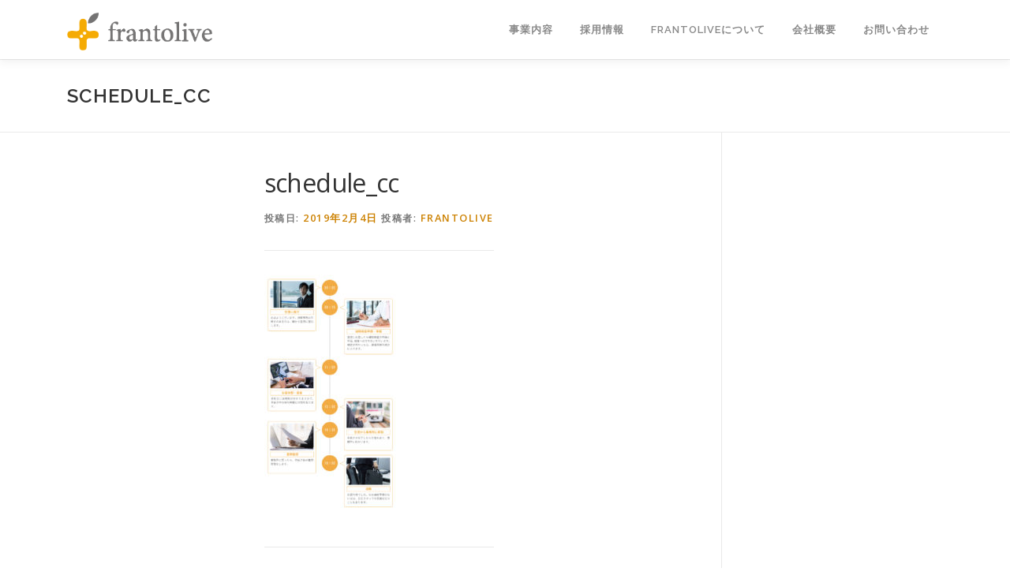

--- FILE ---
content_type: text/html; charset=UTF-8
request_url: https://frantolive.com/schedule_cc-2/
body_size: 9216
content:
<!DOCTYPE html>
<html dir="ltr" lang="ja"
	prefix="og: https://ogp.me/ns#" >
<head>
<meta charset="UTF-8">
<meta name="viewport" content="width=device-width, initial-scale=1">
<link rel="profile" href="https://gmpg.org/xfn/11">
<link rel="pingback" href="https://frantolive.com/xmlrpc.php">
<title>schedule_cc | frantolive（株式会社フラントリーブ）</title>

		<!-- All in One SEO 4.2.8 - aioseo.com -->
		<meta name="robots" content="max-image-preview:large" />
		<link rel="canonical" href="https://frantolive.com/schedule_cc-2/" />
		<meta name="generator" content="All in One SEO (AIOSEO) 4.2.8 " />
		<meta property="og:locale" content="ja_JP" />
		<meta property="og:site_name" content="frantolive（株式会社フラントリーブ） |" />
		<meta property="og:type" content="article" />
		<meta property="og:title" content="schedule_cc | frantolive（株式会社フラントリーブ）" />
		<meta property="og:url" content="https://frantolive.com/schedule_cc-2/" />
		<meta property="og:image" content="https://frantolive.com/wp-content/uploads/2025/08/cropped-logo.png" />
		<meta property="og:image:secure_url" content="https://frantolive.com/wp-content/uploads/2025/08/cropped-logo.png" />
		<meta property="article:published_time" content="2019-02-04T13:01:01+00:00" />
		<meta property="article:modified_time" content="2019-02-04T13:01:01+00:00" />
		<meta name="twitter:card" content="summary_large_image" />
		<meta name="twitter:title" content="schedule_cc | frantolive（株式会社フラントリーブ）" />
		<meta name="twitter:image" content="https://frantolive.com/wp-content/uploads/2025/08/cropped-logo.png" />
		<script type="application/ld+json" class="aioseo-schema">
			{"@context":"https:\/\/schema.org","@graph":[{"@type":"BreadcrumbList","@id":"https:\/\/frantolive.com\/schedule_cc-2\/#breadcrumblist","itemListElement":[{"@type":"ListItem","@id":"https:\/\/frantolive.com\/#listItem","position":1,"item":{"@type":"WebPage","@id":"https:\/\/frantolive.com\/","name":"\u30db\u30fc\u30e0","url":"https:\/\/frantolive.com\/"},"nextItem":"https:\/\/frantolive.com\/schedule_cc-2\/#listItem"},{"@type":"ListItem","@id":"https:\/\/frantolive.com\/schedule_cc-2\/#listItem","position":2,"item":{"@type":"WebPage","@id":"https:\/\/frantolive.com\/schedule_cc-2\/","name":"schedule_cc","url":"https:\/\/frantolive.com\/schedule_cc-2\/"},"previousItem":"https:\/\/frantolive.com\/#listItem"}]},{"@type":"ItemPage","@id":"https:\/\/frantolive.com\/schedule_cc-2\/#itempage","url":"https:\/\/frantolive.com\/schedule_cc-2\/","name":"schedule_cc | frantolive\uff08\u682a\u5f0f\u4f1a\u793e\u30d5\u30e9\u30f3\u30c8\u30ea\u30fc\u30d6\uff09","inLanguage":"ja","isPartOf":{"@id":"https:\/\/frantolive.com\/#website"},"breadcrumb":{"@id":"https:\/\/frantolive.com\/schedule_cc-2\/#breadcrumblist"},"author":"https:\/\/frantolive.com\/author\/frantolive\/#author","creator":"https:\/\/frantolive.com\/author\/frantolive\/#author","datePublished":"2019-02-04T13:01:01+00:00","dateModified":"2019-02-04T13:01:01+00:00"},{"@type":"Organization","@id":"https:\/\/frantolive.com\/#organization","name":"frantolive\uff08\u682a\u5f0f\u4f1a\u793e\u30d5\u30e9\u30f3\u30c8\u30ea\u30fc\u30d6\uff09","url":"https:\/\/frantolive.com\/","logo":{"@type":"ImageObject","url":"https:\/\/frantolive.com\/wp-content\/uploads\/2025\/08\/cropped-logo.png","@id":"https:\/\/frantolive.com\/#organizationLogo","width":541,"height":141},"image":{"@id":"https:\/\/frantolive.com\/#organizationLogo"}},{"@type":"WebSite","@id":"https:\/\/frantolive.com\/#website","url":"https:\/\/frantolive.com\/","name":"frantolive\uff08\u682a\u5f0f\u4f1a\u793e\u30d5\u30e9\u30f3\u30c8\u30ea\u30fc\u30d6\uff09","inLanguage":"ja","publisher":{"@id":"https:\/\/frantolive.com\/#organization"}}]}
		</script>
		<script type="text/javascript" >
			window.ga=window.ga||function(){(ga.q=ga.q||[]).push(arguments)};ga.l=+new Date;
			ga('create', "UA-128667969-1", 'auto');
			ga('send', 'pageview');
		</script>
		<script async src="https://www.google-analytics.com/analytics.js"></script>
		<!-- All in One SEO -->

<link rel='dns-prefetch' href='//fonts.googleapis.com' />
<link rel='dns-prefetch' href='//s.w.org' />
<link rel="alternate" type="application/rss+xml" title="frantolive（株式会社フラントリーブ） &raquo; フィード" href="https://frantolive.com/feed/" />
<link rel="alternate" type="application/rss+xml" title="frantolive（株式会社フラントリーブ） &raquo; コメントフィード" href="https://frantolive.com/comments/feed/" />
		<script type="text/javascript">
			window._wpemojiSettings = {"baseUrl":"https:\/\/s.w.org\/images\/core\/emoji\/11\/72x72\/","ext":".png","svgUrl":"https:\/\/s.w.org\/images\/core\/emoji\/11\/svg\/","svgExt":".svg","source":{"concatemoji":"https:\/\/frantolive.com\/wp-includes\/js\/wp-emoji-release.min.js?ver=4.9.28"}};
			!function(e,a,t){var n,r,o,i=a.createElement("canvas"),p=i.getContext&&i.getContext("2d");function s(e,t){var a=String.fromCharCode;p.clearRect(0,0,i.width,i.height),p.fillText(a.apply(this,e),0,0);e=i.toDataURL();return p.clearRect(0,0,i.width,i.height),p.fillText(a.apply(this,t),0,0),e===i.toDataURL()}function c(e){var t=a.createElement("script");t.src=e,t.defer=t.type="text/javascript",a.getElementsByTagName("head")[0].appendChild(t)}for(o=Array("flag","emoji"),t.supports={everything:!0,everythingExceptFlag:!0},r=0;r<o.length;r++)t.supports[o[r]]=function(e){if(!p||!p.fillText)return!1;switch(p.textBaseline="top",p.font="600 32px Arial",e){case"flag":return s([55356,56826,55356,56819],[55356,56826,8203,55356,56819])?!1:!s([55356,57332,56128,56423,56128,56418,56128,56421,56128,56430,56128,56423,56128,56447],[55356,57332,8203,56128,56423,8203,56128,56418,8203,56128,56421,8203,56128,56430,8203,56128,56423,8203,56128,56447]);case"emoji":return!s([55358,56760,9792,65039],[55358,56760,8203,9792,65039])}return!1}(o[r]),t.supports.everything=t.supports.everything&&t.supports[o[r]],"flag"!==o[r]&&(t.supports.everythingExceptFlag=t.supports.everythingExceptFlag&&t.supports[o[r]]);t.supports.everythingExceptFlag=t.supports.everythingExceptFlag&&!t.supports.flag,t.DOMReady=!1,t.readyCallback=function(){t.DOMReady=!0},t.supports.everything||(n=function(){t.readyCallback()},a.addEventListener?(a.addEventListener("DOMContentLoaded",n,!1),e.addEventListener("load",n,!1)):(e.attachEvent("onload",n),a.attachEvent("onreadystatechange",function(){"complete"===a.readyState&&t.readyCallback()})),(n=t.source||{}).concatemoji?c(n.concatemoji):n.wpemoji&&n.twemoji&&(c(n.twemoji),c(n.wpemoji)))}(window,document,window._wpemojiSettings);
		</script>
		<style type="text/css">
img.wp-smiley,
img.emoji {
	display: inline !important;
	border: none !important;
	box-shadow: none !important;
	height: 1em !important;
	width: 1em !important;
	margin: 0 .07em !important;
	vertical-align: -0.1em !important;
	background: none !important;
	padding: 0 !important;
}
</style>
<link rel='stylesheet' id='contact-form-7-css'  href='https://frantolive.com/wp-content/plugins/contact-form-7/includes/css/styles.css?ver=5.0.4' type='text/css' media='all' />
<link rel='stylesheet' id='onepress-fonts-css'  href='https://fonts.googleapis.com/css?family=Raleway%3A400%2C500%2C600%2C700%2C300%2C100%2C800%2C900%7COpen+Sans%3A400%2C300%2C300italic%2C400italic%2C600%2C600italic%2C700%2C700italic&#038;subset=latin%2Clatin-ext&#038;ver=2.1.0' type='text/css' media='all' />
<link rel='stylesheet' id='onepress-animate-css'  href='https://frantolive.com/wp-content/themes/onepress/assets/css/animate.min.css?ver=2.1.0' type='text/css' media='all' />
<link rel='stylesheet' id='onepress-fa-css'  href='https://frantolive.com/wp-content/themes/onepress/assets/css/font-awesome.min.css?ver=4.7.0' type='text/css' media='all' />
<link rel='stylesheet' id='onepress-bootstrap-css'  href='https://frantolive.com/wp-content/themes/onepress/assets/css/bootstrap.min.css?ver=2.1.0' type='text/css' media='all' />
<link rel='stylesheet' id='onepress-style-css'  href='https://frantolive.com/wp-content/themes/onepress/style.css?ver=4.9.28' type='text/css' media='all' />
<style id='onepress-style-inline-css' type='text/css'>
.site-logo-div img{height:48px;width:auto}#main .video-section section.hero-slideshow-wrapper{background:transparent}.hero-slideshow-wrapper:after{position:absolute;top:0px;left:0px;width:100%;height:100%;background-color:rgba(255,255,255,0);display:block;content:""}.body-desktop .parallax-hero .hero-slideshow-wrapper:after{display:none!important}#parallax-hero>.parallax-bg::before{background-color:rgba(255,255,255,0);opacity:1}.body-desktop .parallax-hero .hero-slideshow-wrapper:after{display:none!important}a,.screen-reader-text:hover,.screen-reader-text:active,.screen-reader-text:focus,.header-social a,.onepress-menu a:hover,.onepress-menu ul li a:hover,.onepress-menu li.onepress-current-item>a,.onepress-menu ul li.current-menu-item>a,.onepress-menu>li a.menu-actived,.onepress-menu.onepress-menu-mobile li.onepress-current-item>a,.site-footer a,.site-footer .footer-social a:hover,.site-footer .btt a:hover,.highlight,#comments .comment .comment-wrapper .comment-meta .comment-time:hover,#comments .comment .comment-wrapper .comment-meta .comment-reply-link:hover,#comments .comment .comment-wrapper .comment-meta .comment-edit-link:hover,.btn-theme-primary-outline,.sidebar .widget a:hover,.section-services .service-item .service-image i,.counter_item .counter__number,.team-member .member-thumb .member-profile a:hover,.icon-background-default{color:#cc8100}input[type="reset"],input[type="submit"],input[type="submit"],input[type="reset"]:hover,input[type="submit"]:hover,input[type="submit"]:hover .nav-links a:hover,.btn-theme-primary,.btn-theme-primary-outline:hover,.section-testimonials .card-theme-primary,.woocommerce #respond input#submit,.woocommerce a.button,.woocommerce button.button,.woocommerce input.button,.woocommerce button.button.alt,.pirate-forms-submit-button,.pirate-forms-submit-button:hover{background:#cc8100}.btn-theme-primary-outline,.btn-theme-primary-outline:hover,.pricing__item:hover,.section-testimonials .card-theme-primary,.entry-content blockquote{border-color:#cc8100}.onepress-menu>li>a{color:#898989}.onepress-menu>li>a:hover,.onepress-menu>li.onepress-current-item>a{color:#ffffff;-webkit-transition:all 0.5s ease-in-out;-moz-transition:all 0.5s ease-in-out;-o-transition:all 0.5s ease-in-out;transition:all 0.5s ease-in-out}@media screen and (min-width:1140px){.onepress-menu>li:last-child>a{padding-right:17px}.onepress-menu>li>a:hover,.onepress-menu>li.onepress-current-item>a{background:#a9e273;-webkit-transition:all 0.5s ease-in-out;-moz-transition:all 0.5s ease-in-out;-o-transition:all 0.5s ease-in-out;transition:all 0.5s ease-in-out}}.site-footer .site-info{color:#ffffff}.site-footer .btt a,.site-footer .site-info a{color:#ffffff}.site-footer .btt a:hover,.site-footer .site-info a:hover{color:#ffd000}#footer-widgets{}.gallery-carousel .g-item{padding:0px 10px}.gallery-carousel{margin-left:-10px;margin-right:-10px}.gallery-grid .g-item,.gallery-masonry .g-item .inner{padding:10px}.gallery-grid,.gallery-masonry{margin:-10px}body .c-bully{color:#93d31d}body .c-bully.c-bully--inversed{color:#666666}
</style>
<link rel='stylesheet' id='onepress-gallery-lightgallery-css'  href='https://frantolive.com/wp-content/themes/onepress/assets/css/lightgallery.css?ver=4.9.28' type='text/css' media='all' />
<script>if (document.location.protocol != "https:") {document.location = document.URL.replace(/^http:/i, "https:");}</script><script type='text/javascript'>
/* <![CDATA[ */
var onepress_js_settings = {"onepress_disable_animation":"","onepress_disable_sticky_header":"0","onepress_vertical_align_menu":"0","hero_animation":"fadeIn","hero_speed":"5000","hero_fade":"750","hero_duration":"5000","hero_disable_preload":"","is_home":"","gallery_enable":"1","is_rtl":""};
/* ]]> */
</script>
<script type='text/javascript' src='https://frantolive.com/wp-includes/js/jquery/jquery.js?ver=1.12.4'></script>
<script type='text/javascript' src='https://frantolive.com/wp-includes/js/jquery/jquery-migrate.min.js?ver=1.4.1'></script>
<script type='text/javascript'>
/* <![CDATA[ */
var pf = {"spam":{"label":"I'm human!","value":"2237548636"}};
/* ]]> */
</script>
<script type='text/javascript' src='https://frantolive.com/wp-content/plugins/pirate-forms/public/js/custom-spam.js?ver=4.9.28'></script>
<link rel='https://api.w.org/' href='https://frantolive.com/wp-json/' />
<link rel="EditURI" type="application/rsd+xml" title="RSD" href="https://frantolive.com/xmlrpc.php?rsd" />
<link rel="wlwmanifest" type="application/wlwmanifest+xml" href="https://frantolive.com/wp-includes/wlwmanifest.xml" /> 
<meta name="generator" content="WordPress 4.9.28" />
<link rel='shortlink' href='https://frantolive.com/?p=1044' />
<link rel="alternate" type="application/json+oembed" href="https://frantolive.com/wp-json/oembed/1.0/embed?url=https%3A%2F%2Ffrantolive.com%2Fschedule_cc-2%2F" />
<link rel="alternate" type="text/xml+oembed" href="https://frantolive.com/wp-json/oembed/1.0/embed?url=https%3A%2F%2Ffrantolive.com%2Fschedule_cc-2%2F&#038;format=xml" />
<link rel="icon" href="https://frantolive.com/wp-content/uploads/2025/08/アセット-1-150x150.png" sizes="32x32" />
<link rel="icon" href="https://frantolive.com/wp-content/uploads/2025/08/アセット-1.png" sizes="192x192" />
<link rel="apple-touch-icon-precomposed" href="https://frantolive.com/wp-content/uploads/2025/08/アセット-1.png" />
<meta name="msapplication-TileImage" content="https://frantolive.com/wp-content/uploads/2025/08/アセット-1.png" />
		<style type="text/css" id="wp-custom-css">
			/* all */

*{
	font-size:102%;
}

.center{
	text-align:center;
}

.all-news, .list-article-thumb {
	display:none;
}

.kyujin {
  margin:0 -40px 0 0;
	padding:0;
	text-align:center;
}

.kyujin li.left {
	float: left;
	margin: 0 0 20px;
	width:50%;
}

.kyujin li.right {
	float: right;
	margin: 0 0 20px;
	width:50%;
}

.kyujin #iframe {
	width:100% !important;
}

.kyujin::after {
    content: "";
    display: block;
    clear: both;
}

.bold{
	font-weight:bold;
}

.mb20{
	margin-bottom:20px;
}


.mb30{
	margin-bottom:30px;
}

.p50{
	padding:50px;
}

.prl20{
	padding-right:20px;
	padding-left:20px;
}

ul li{
	list-style:none;
	margin:0px;
	padding:0px;
}

ul.li_circle{
	margin:0px;
	padding:0px;
}

ul.li_circle li{
		list-style:circle;
	list-style-position:inside;
}

ul.li_circle li:last-child{
	margin-bottom:0px;
}

.flex{
	display:flex;	
	justify-content:space-between;
}

.bdr{
	border:1px solid #666;
}

.bdr_top{
	border-top:1px solid #666;
}

p.txt_right{
	text-align:right;
}

.col2{
	width:49%;
}

.col3{
	width:32%;
	position:relative;
}

.col3 img{
	z-index:-1;
}


p.nomgn{
	margin:0px;
	padding:0px;
}

/* btn */

a.btn_square{
	display:inline-block;
	padding:10px 20px;
	border:2px solid #666;
	color:#666;
	font-weight:bold;
	text-align:center;
	transition:.4s;
	width:40%;
}

a.btn_square:hover{
		background:#9c7335;
	color:#FFF;
	border:2px solid #9c7335;	
}


.menu_circle{
	display:flex;
	align-items:center;
	flex-wrap:wrap;
	justify-content:space-around;
	margin:0;
	padding:0;
}

.menu_circle li{
	width:16.2%;
	height:auto;

}

a.btn_circle{
  display: block;
  text-decoration: none;
  color: #666;
  line-height:115%;
  border-radius: 50%;
  border: solid 2px #666;
  text-align: center;
  vertical-align: middle;
  overflow: hidden;
  font-weight: bold;
  transition: .4s;
	font-size:230%;
	padding:20px 22px;

}

a.btn_circle span.txt_s{
	font-size:50%;
}

a.btn_circle:hover {
    background: #b3e1ff;
}

/* top */

h2.section-title{
	color:#9c7335;
	border:1px solid #9c7335;
	padding:10px;
	text-align:center;
}

#page_recruit h2.section-title{
	margin:50px 0;

}

table.table_2{
	background:#FFF;
}

table.table_2 th,table.table_2 td{
	padding:30px;
}

table.table_2 th,table.table_2 td{
	font-size:90%;
}

table.table_2 th{
	text-align:center;
	width:30%;
	background:#F8F9F9;
}

table.table_2 td{
	text-align:left;
	font-weight:normal;	
}


.contact-form{
	margin:0 auto;
}
.wpcf7 label{
	font-size:180%;
}

.wpcf7 input[type="text"],
.wpcf7 input[type="email"],
.wpcf7 textarea
{
    background-color: #fff;
    color: #111;
	border:1px solid #666;
	width:100%;
}

.toptxt{
	text-align:center;
	padding:0 0 20px 0;
	font-size:120%;
}


h3.h3_top{
	color:#666;
	font-size:140%;
	
}

/* recruit */

ul.nav_recruit{
	display:flex;
	align-items:center;
	flex-wrap:wrap;
	justify-content:space-between;
	margin:0;
	padding:0;
}

ul.nav_recruit li{
	margin:0;
	margin-bottom:10px;
	padding:0;
		width:24.5%;
}

ul.nav_recruit li a{
	display:block;
	padding:15px 30px;
	border:solid 2px #666;
	color:#666;
	text-align:center;
	align-self:stretch;
	transition:.4s;
}

ul.nav_recruit li a:hover{
	background:#9c7335;
	color:#FFF;
	border:1px solid #9c7335;
}

ul.list_default{
	margin:0px;
	padding:20px;
}

ul.list_default li{
	margin:0px;
	padding:0px;	
}

ul.square_num{
	display:flex;
	align-items:center;
	flex-wrap:wrap;
	justify-content:space-around;
	margin:0;
	padding:0;
}

ul.square_num li{
	width:19%;
	border:2px solid #666;
	border-radius:20px;
	color:#666;
	font-size:120%;
	text-align:center;
	letter-spacing:-0.05em;
	margin-bottom:15px;
	padding:30px 15px;
	height:auto;
}

ul.square_num li span{
	font-size:335%;
		line-height:125%;
}

.box_job .job_txt{
	width:80%;
}

.box_job {
	display:flex;
	align-items:center;
	flex-wrap:wrap;
	justify-content:space-between;
	margin:0;
	padding:0;
}

.box_job  a.btn_circle{
  display: block;
	width:16%;
  text-decoration: none;
  color: #666;
  line-height:115%;
  border-radius: 50%;
  border: solid 2px #666;
  text-align: center;
  vertical-align: middle;
  overflow: hidden;
  font-weight: bold;
  transition: .4s;
	font-size:230%;
	padding:20px;

}

a.btn_circle span.txt_s{
	font-size:50%;
}

a.btn_circle:hover {
    background: #9c7335;
	color:#FFF;
	border:1px solid #9c7335;
}

a.btn_entry,#page_recruit p .wpcf7-submit{
	display:block;
	border-radius:100px;
	height:100px;
	line-height:100px;
	margin:30px auto;
	background:#111;
	color:#FFF;
	font-weight:bold;
	font-size:200%;
	text-align:center;
	width:40%;
	transition:.4s;
	padding-top:0px;
	padding-bottom:0px;
}

a.btn_entry:hover{
	opacity:0.7;	
}

span.tag_right{
	background:#111;
	position:absolute;
	right:-5px;
	top:-5px;
	z-index:999;
	color:#FFF;
	font-weight:bold;
	padding:5px 15px;

}

#page_recruit section{
	margin:60px 0 80px 0;
}

.box_job{
	align-items:flex-start;
	padding-bottom:40px;
}

.job_txt h3{
	border-left:5px solid #9c7335;
		padding:7px 0 7px 15px;
}

.dl_detail{
	display:flex;
	flex-wrap:wrap;
	justify-content:center;

}

dl.dl_detail dt{
	width:20%;
	border-top:1px solid #666;
	padding-top:20px;
}

dl.dl_detail dd{
	width:75%;
	border-top:1px solid #666;
	padding-top:20px;
}

dl.dl_detail dt.nobdr,dl.dl_detail dd.nobdr{
	border-top:none;
}

span.overtxt{
	color:#FFF;
	text-shadow:1px 2px 1px #111;
	position:absolute;
	top:100px;
	left:100px;
	z-index:1;
	font-size:130%;
}

p.overtxt{
	width:100%;
	color:#FFF;
	text-shadow:1px 2px 1px #111;
	position:absolute;
	left: 50%;
	z-index:1;
	position: absolute;
    top: 100px;
    left: 50%;
    transform: translateX(-50%);
    -webkit-transform: translateX(-50%);
    -ms-transform: translateX(-50%);
	font-size:120%!important;
}

#anc1,#anc2,#anc3,#anc4,#anc5,#anc6,#anc7,#anc8,#job1,#job2,#job3,#job4,#job5,#job6{
		padding-top:110px !important;
		margin-top:-110px !important;
	}

/*-------------------------
  ブログカード(縦型)
-------------------------*/
ul.news-list{
	display:flex;
	justify-content:space-between;
	padding:0;
}

ul.news-list li{
	width:32%;
	
}

a.nm-card {
    display: inline-block;
	width: 100%;
	height:410px;
	overflow: hidden;
	border:1px solid #999;
	text-decoration: none;
}
a.nm-card:hover {
    box-shadow: none;
    opacity: .8;
}
.nm-card-box {
    background-color: #fff;
    color: #212121;
    text-decoration: none;
}


.nm-card-thumbnail {
    margin: 0;
    order: 0;
    text-align:center;
}
.nm-card-thumbnail img {
    height: 220px;
    object-fit: cover;
}

.nm-card-title {
    padding: 15px 20px 0 20px;
    font-size: 1.2rem;
    order: 1;
    font-weight: bold;
    text-decoration: none;
    overflow: hidden;
    display: -webkit-box;
  -webkit-box-orient: vertical;
  -webkit-line-clamp: 2;
}

.nm-card-excerpt {
    font-size: .8rem;
    text-align:left;
    text-decoration: none;
    padding:20px;
}

.nm-card-site {
    display: none;
}

article.list-article{
	margin-bottom:50px;
}

.list-article-content .entry-excerpt p{
	text-align:left;
}

/* news */
	
.entry-content h2 {
	font-size:140%;
	color: #9c7335;
	border-left: 5px solid #9c7335;
	padding:5px 0 5px 15px;
	margin:40px 0 20px 0;
	text-align: left;
}

.entry-content h3 {
	font-size:130%;
	color: #666666;
	margin:40px 0 20px 0;
	text-align: left;
	line-height:160%;
}

.entry-content figure{
	margin:15px auto;	
}

/* order*/

#main{
	display:flex;
	flex-wrap:wrap;
	justify-content:center;
}

#main #news{
	order:1;
}

#main #service{
	order:2;
}

#main #recruit{
	order:3;
}

#main #vision{
	order:4;
}

#main #company{
	order:5;
} 

#main #contact{
	order:6;
} 

#main section.section-news{
		background:#FFF;
}

#main section.section-services{
	background:#f8f9f9;
	width:100%;
}

#main section.section-about{
	background:#f8f9f9;
	width:100%;
}

#main section.section-team{
	background:#FFF!important;
}

section.section-contact{
	background:#f8f9f9;
	width:100%;
}

section.section-news{
	margin:0 auto;
}



/* google map */

.googlemap-innr {
margin-bottom:40px;
text-align: center;
}

h3.ttl-b-horizon {
  position: relative;
  display: inline-block;
  padding: 0 55px;
margin: 0 auto 30px;
color: #666;
}

h3.ttl-b-horizon:before, h3.ttl-b-horizon:after {
  content: '';
  position: absolute;
  top: 50%;
  display: inline-block;
  width: 45px;
  height: 2px;
  background-color: black;
}

h3.ttl-b-horizon:before {
  left:0;
}
h3.ttl-b-horizon:after {
  right: 0;
}


@media only screen and (min-width: 768px){
	.sp{
		display:none;
}
}

@media only screen and (max-width: 767px){

	*{
	font-size:101%;
}

.kyujin {
  margin:0;
	padding:0;
}
	
	
.kyujin li.left {
	float: none;
	width:100%;
	margin: 0 auto;
}

.kyujin li.right {
	float: none;
	width:100%;
	margin: 0 auto;
}
/*
section{
	margin:20px 0;
}*/
.toptxt{
	font-size:110%;
	margin:0px;
}
	
	
h1.entry-title{
		font-size:210%!important;
	}	
	
h2.entry-title{
		font-size:120%!important;
	}	
	
h2.section-title{
		font-size:150%!important;
	}
	
	.pc{
		display:none;
	}
	
	.flex{
		flex-wrap:wrap;
	}
	
.flex .col2,.flex .col3{
	display:block;
	width:100%;
}
	
	.p50{
		padding:0px;
	}
	
ul.nav_recruit li{
	width:49.5%;
	margin-bottom:5px;
}
ul.nav_recruit li a{
	padding:10px 5px;
}
	
ul.square_num li{
	width:47%;
	border:2px solid #666;
	border-radius:20px;
	color:#666;
	font-size:100%;
	text-align:center;
	letter-spacing:-0.05em;
	padding:15px 10px;
	height:auto;
}

ul.square_num li span{
	font-size:240%;
		line-height:130%;
}
	
	
.menu_circle li{
	width:29%;
	height:auto;
	margin-bottom:10px;
}
	
.menu_circle li a.btn_circle{
  display: block;
  text-decoration: none;
  color: #666;
  line-height:105%;
  border-radius: 50%;
  border: solid 2px #666;
  text-align: center;
  vertical-align: middle;
  overflow: hidden;
  font-weight: bold;
  transition: .4s;
	font-size:150%;
	padding:20px 10px;

}

a.btn_circle span.txt_s{
	font-size:50%;
}

	
.box_job{
	display:block;
	text-align:center;
}

.box_job a.btn_circle{
	width:42%;
	height:auto;
	padding:40px 0;
	margin:0 auto;
	}
	
.box_job .job_txt{
	width:100%;
	text-align:left;
	}

.job_txt h3{
	border-left:0px;
	border-bottom:2px solid #9c7335;
		padding:7px 0 7px;
		text-align:center;
}

	a.btn_square{
	display:inline-block;
	padding:10px 20px;
	border:2px solid #666;
	color:#666;
	font-weight:bold;
	text-align:center;
	transition:.4s;
	width:100%;
}
	
a.btn_entry,#page_recruit p .wpcf7-submit{
	height:80px;
	line-height:80px;
	width:100%;
	padding-top:0px;
	padding-bottom:0px;

	}
	
#page_recruit h2.section-title{
	margin:20px 0;
}	
#page_recruit section{
	margin:30px 0 50px 0;
}

.dl_detail{
	display:block;
	flex-wrap:wrap;
	justify-content:center;

}

dl.dl_detail dt{
	width:100%;
	text-align:center;
	border-bottom:1px dotted #666;
	border-top:none;
	padding:15px;
	background:#F8F9F9;
	margin:0px;
}

dl.dl_detail dd{
	width:100%;
	text-align:left;
	border-bottom:1px solid #666;
	border-top:none;
	padding:15px;
	margin:0px;

}

dl.dl_detail dd:last-child{
	border:none;

}


dl.dl_detail dt.nobdr,dl.dl_detail dd.nobdr{
	border-top:none;
}
	
	#job1,#job2,#job3,#job4,#job5,#job6{
		padding-top:100px;
		margin-top:-100px;
	}
	
table.table_2{
	width:100%;
	}

table.table_2 th,table.table_2 td{
	padding:15px;
}

table.table_2 th,table.table_2 td{
	font-size:80%;
}

table.table_2 th{
	text-align:center;
	width:30%;
	background:#F8F9F9;
}

table.table_2 td{
	text-align:left;
	font-weight:normal;	
}
	
span.overtxt{
	color:#FFF;
	text-shadow:1px 2px 1px #111;
	position:absolute;
	top:115px;
	left:135px;
	z-index:1;
	font-size:130%;
}
	

p	label{
		font-size:120%!important;
	}
	
	.mb20_sp{
		margin-bottom:20px;
	}
	
	.section-padding{
		padding:30px 0;
	}

	.section-title-area{
		margin-bottom:30px;
	}
	
/*-------------------------
  ブログカード(縦型)
-------------------------*/
	ul.news-list{
		flex-wrap:wrap;
	}
	
	ul.news-list li {
	width: 100%;
		margin-bottom:20px;
}
	
	ul.news-list li:last-child {
	margin-left:0px;
}
	
a.nm-card {
	height:370px;
	}

/* google map */

.googlemap-innr iframe {
	height:380px;
}
	
}

/* Android・iPhone8 */

@media (max-width: 375px) {

.menu_circle li{
	width:32%;
	height:auto;
	margin-bottom:10px;
}
	
.menu_circle li a.btn_circle{
  display: block;
  text-decoration: none;
  color: #666;
  line-height:105%;
  border-radius: 50%;
  border: solid 2px #666;
  text-align: center;
  vertical-align: middle;
  overflow: hidden;
  font-weight: bold;
  transition: .4s;
	font-size:150%;
	padding:16px 10px;

}
	
.box_job a.btn_circle{
	width:48%;
	}
	
span.overtxt{
	top:95px;
	left:105px;
}
}		</style>
	</head>

<body data-rsssl=1 class="attachment attachment-template-default single single-attachment postid-1044 attachmentid-1044 attachment-jpeg wp-custom-logo">
<div id="page" class="hfeed site">
	<a class="skip-link screen-reader-text" href="#content">コンテンツへスキップ</a>
    <div id="header-section" class="h-on-top no-transparent">        <header id="masthead" class="site-header header-contained is-sticky no-scroll no-t h-on-top" role="banner">
            <div class="container">
                <div class="site-branding">
                <div class="site-brand-inner has-logo-img no-desc"><div class="site-logo-div"><a href="https://frantolive.com/" class="custom-logo-link  no-t-logo" rel="home" itemprop="url"><img width="541" height="141" src="https://frantolive.com/wp-content/uploads/2025/08/cropped-logo.png" class="custom-logo" alt="frantolive（株式会社フラントリーブ）" itemprop="logo" srcset="https://frantolive.com/wp-content/uploads/2018/11/frantolive_logo.png 2x" /></a></div></div>                </div>
                <div class="header-right-wrapper">
                    <a href="#0" id="nav-toggle">メニュー<span></span></a>
                    <nav id="site-navigation" class="main-navigation" role="navigation">
                        <ul class="onepress-menu">
                            <li id="menu-item-177" class="menu-item menu-item-type-custom menu-item-object-custom menu-item-home menu-item-177"><a href="https://frantolive.com/#service">事業内容</a></li>
<li id="menu-item-1426" class="menu-item menu-item-type-custom menu-item-object-custom menu-item-home menu-item-1426"><a href="https://frantolive.com/#recruit">採用情報</a></li>
<li id="menu-item-137" class="menu-item menu-item-type-custom menu-item-object-custom menu-item-home menu-item-137"><a href="https://frantolive.com/#vision">Frantoliveについて</a></li>
<li id="menu-item-139" class="menu-item menu-item-type-custom menu-item-object-custom menu-item-home menu-item-139"><a href="https://frantolive.com/#company">会社概要</a></li>
<li id="menu-item-140" class="menu-item menu-item-type-custom menu-item-object-custom menu-item-home menu-item-140"><a href="https://frantolive.com/#contact">お問い合わせ</a></li>
                        </ul>
                    </nav>
                    <!-- #site-navigation -->
                </div>
            </div>
        </header><!-- #masthead -->
        </div>                    <div class="page-header">
                <div class="container">
                    <h1 class="entry-title">schedule_cc</h1>                </div>
            </div>
                
	<div id="content" class="site-content">

		
		<div id="content-inside" class="container right-sidebar">
			<div id="primary" class="content-area">
				<main id="main" class="site-main" role="main">

				
					<article id="post-1044" class="post-1044 attachment type-attachment status-inherit hentry">
	<header class="entry-header">
		<h1 class="entry-title">schedule_cc</h1>        		<div class="entry-meta">
			<span class="posted-on">投稿日: <a href="https://frantolive.com/schedule_cc-2/" rel="bookmark"><time class="entry-date published updated" datetime="2019-02-04T22:01:01+00:00">2019年2月4日</time></a></span><span class="byline"> 投稿者: <span class="author vcard"><a  rel="author" class="url fn n" href="https://frantolive.com/author/frantolive/">frantolive</a></span></span>		</div><!-- .entry-meta -->
        	</header><!-- .entry-header -->

    
	<div class="entry-content">
		<p class="attachment"><a href='https://frantolive.com/wp-content/uploads/2019/02/schedule_cc.jpg'><img width="167" height="300" src="https://frantolive.com/wp-content/uploads/2019/02/schedule_cc-167x300.jpg" class="attachment-medium size-medium" alt="" srcset="https://frantolive.com/wp-content/uploads/2019/02/schedule_cc-167x300.jpg 167w, https://frantolive.com/wp-content/uploads/2019/02/schedule_cc-768x1379.jpg 768w, https://frantolive.com/wp-content/uploads/2019/02/schedule_cc-570x1024.jpg 570w, https://frantolive.com/wp-content/uploads/2019/02/schedule_cc.jpg 1200w" sizes="(max-width: 167px) 100vw, 167px" /></a></p>
			</div><!-- .entry-content -->
    	<footer class="entry-footer">
			</footer><!-- .entry-footer -->
    </article><!-- #post-## -->


					
				
				</main><!-- #main -->
			</div><!-- #primary -->

                                        
		</div><!--#content-inside -->
	</div><!-- #content -->

    <footer id="colophon" class="site-footer" role="contentinfo">
                
        <div class="site-info">
            <div class="container">
                                    <div class="btt">
                        <a class="back-to-top" href="#page" title="ページトップへ戻る"><i class="fa fa-angle-double-up wow flash" data-wow-duration="2s"></i></a>
                    </div>
                                <p style="text-align:center;">Copyright © <a href="https://frantolive.com/" title="frantolive（株式会社フラントリーブ）" rel="home">frantolive（株式会社フラントリーブ） </a>All Rights Reserved.</p>
            </div>
        </div>
        <!-- .site-info -->

    </footer><!-- #colophon -->
    </div><!-- #page -->

<script type='text/javascript'>
/* <![CDATA[ */
var wpcf7 = {"apiSettings":{"root":"https:\/\/frantolive.com\/wp-json\/contact-form-7\/v1","namespace":"contact-form-7\/v1"},"recaptcha":{"messages":{"empty":"\u3042\u306a\u305f\u304c\u30ed\u30dc\u30c3\u30c8\u3067\u306f\u306a\u3044\u3053\u3068\u3092\u8a3c\u660e\u3057\u3066\u304f\u3060\u3055\u3044\u3002"}}};
/* ]]> */
</script>
<script type='text/javascript' src='https://frantolive.com/wp-content/plugins/contact-form-7/includes/js/scripts.js?ver=5.0.4'></script>
<script type='text/javascript' src='https://frantolive.com/wp-content/themes/onepress/assets/js/plugins.js?ver=2.1.0'></script>
<script type='text/javascript' src='https://frantolive.com/wp-content/themes/onepress/assets/js/bootstrap.min.js?ver=2.1.0'></script>
<script type='text/javascript' src='https://frantolive.com/wp-content/themes/onepress/assets/js/theme.js?ver=2.1.0'></script>
<script type='text/javascript' src='https://frantolive.com/wp-includes/js/wp-embed.min.js?ver=4.9.28'></script>

</body>
</html>
<link rel="stylesheet" href="https://use.fontawesome.com/releases/v5.6.3/css/all.css" integrity="sha384-UHRtZLI+pbxtHCWp1t77Bi1L4ZtiqrqD80Kn4Z8NTSRyMA2Fd33n5dQ8lWUE00s/" crossorigin="anonymous">


--- FILE ---
content_type: text/css
request_url: https://frantolive.com/wp-content/themes/onepress/style.css?ver=4.9.28
body_size: 17754
content:
/*
Theme Name: OnePress
Theme URI: https://www.famethemes.com/themes/onepress/
Author: FameThemes
Author URI: http://www.famethemes.com
Description: OnePress is an outstanding creative and flexible WordPress one page theme well suited for business website, portfolio, digital agency, product showcase, freelancers and everyone else who appreciate good design. The theme overall is an elegant and classic one, a fine example of Bootstrap 4 WordPress theme which compatibility with latest version of WooCommerce. (Live preview : http://www.famethemes.com/preview/?theme=OnePress)
Version: 2.1.0
License: GNU General Public License v2 or later
License URI: http://www.gnu.org/licenses/gpl-2.0.html
Text Domain: onepress
Tags: one-column, two-columns, left-sidebar, right-sidebar, custom-menu, featured-images, full-width-template, sticky-post, theme-options, threaded-comments, translation-ready, e-commerce, blog, portfolio

This theme, like WordPress, is licensed under the GPL.
Use it to make something cool, have fun, and share what you've learned with others.

OnePress is based on Underscores http://underscores.me/, (C) 2012-2015 Automattic, Inc.
Underscores is distributed under the terms of the GNU GPL v2 or later.

Normalizing styles have been helped along thanks to the fine work of
Nicolas Gallagher and Jonathan Neal http://necolas.github.com/normalize.css/
*/
/*--------------------------------------------------------------
>>> TABLE OF CONTENTS:
----------------------------------------------------------------
1.0  Reset
2.0  Document
3.0  Layout
4.0  Structure
5.0  Contents
6.0  Elements
7.0  Widgets
8.0  Sections
9.0  External Plugins

--------------------------------------------------------------*/
/*--------------------------------------------------------------
1.0 Reset
--------------------------------------------------------------*/
/* Reset already include in bootstrap */
/*--------------------------------------------------------------
2.0 Document Setup
--------------------------------------------------------------*/
/*------------------------------
	2.1 Typography
------------------------------*/
html, body {
  margin: 0;
  padding: 0;
  height: 100%;
}

html {
  box-sizing: border-box;
  -webkit-tap-highlight-color: rgba(0, 0, 0, 0);
  font-size: 16px;
}
@media (max-width: 991px) {
  html {
    font-size: 15px;
  }
}
@media (max-width: 767px) {
  html {
    font-size: 14px;
  }
}

body {
  background: #ffffff;
  height: 100%;
}

.site {
  background: #FFFFFF;
  position: relative;
}

body, button, input, select, textarea {
  font-family: "Open Sans", Helvetica, Arial, sans-serif;
  font-size: 14px;
  font-size: 0.875rem;
  line-height: 1.7;
  color: #777777;
}

pre,
code,
input,
textarea {
  font: inherit;
}

::-moz-selection {
  background: #000000;
  color: #FFFFFF;
}

::selection {
  background: #000000;
  color: #FFFFFF;
}

/*------------------------------
	2.2 Links
------------------------------*/
a {
  color: #03c4eb;
  text-decoration: none;
  outline: none;
}
a:hover {
  text-decoration: none;
  color: #777777;
  text-decoration: underline;
}
a:active, a:focus, a:hover {
  outline: none;
}

/*------------------------------
	2.3 Heading
------------------------------*/
h1,
h2,
h3,
h4,
h5,
h6 {
  clear: both;
  font-family: "Raleway", Helvetica, Arial, sans-serif;
  font-weight: 600;
  margin-bottom: 15px;
  margin-bottom: 15px;
  margin-bottom: 0.9375rem;
  margin-top: 0;
  color: #333333;
}
h1 a,
h2 a,
h3 a,
h4 a,
h5 a,
h6 a {
  color: #333333;
  text-decoration: none;
}

h1 {
  line-height: 1.3;
  font-size: 33px;
  font-size: 2.0625rem;
}
@media (min-width: 768px) {
  h1 {
    font-size: 40px;
    font-size: 2.5rem;
  }
}
h1 span {
  font-weight: bold;
}

h2 {
  line-height: 1.2;
  font-size: 25px;
  font-size: 1.5625rem;
}
@media (min-width: 768px) {
  h2 {
    font-size: 32px;
    font-size: 2rem;
  }
}

h3 {
  font-size: 20px;
  font-size: 1.25rem;
  font-weight: 600;
}

h4 {
  font-size: 17px;
  font-size: 1.0625rem;
  margin-bottom: 12px;
}

h5 {
  text-transform: uppercase;
  font-size: 15px;
  font-size: 0.9375rem;
  font-weight: 700;
}

h6 {
  font-weight: 700;
  text-transform: uppercase;
  font-size: 12px;
  font-size: 0.75rem;
  letter-spacing: 1px;
}

/*------------------------------
	2.4 Base
------------------------------*/
ul, ol, dl, p, details, address, .vcard, figure, pre, fieldset, table, dt, dd, hr {
  margin-bottom: 15px;
  margin-bottom: 0.9375rem;
  margin-top: 0;
}

/*------------------------------
	2.5 Content
------------------------------*/
img {
  height: auto;
  max-width: 100%;
  vertical-align: middle;
}

b,
strong {
  font-weight: bold;
}

blockquote {
  clear: both;
  margin: 20px 0;
}
blockquote p {
  font-style: italic;
}
blockquote cite {
  font-style: normal;
  margin-bottom: 20px;
  font-size: 13px;
}

dfn,
cite,
em,
i {
  font-style: italic;
}

figure {
  margin: 0;
}

address {
  margin: 20px 0;
}

hr {
  border: 0;
  border-top: 1px solid #e9e9e9;
  height: 1px;
  margin-bottom: 20px;
}

tt,
kbd,
pre,
code,
samp,
var {
  font-family: Monaco, Consolas, "Andale Mono", "DejaVu Sans Mono", monospace;
  background-color: #e9e9e9;
  padding: 5px 7px;
  border-radius: 2px;
}

pre {
  overflow: auto;
  white-space: pre-wrap;
  max-width: 100%;
  line-height: 1.7;
  margin: 20px 0;
  padding: 20px;
}

details summary {
  font-weight: bold;
  margin-bottom: 20px;
}
details :focus {
  outline: none;
}

abbr,
acronym,
dfn {
  cursor: help;
  font-size: .95em;
  text-transform: uppercase;
  border-bottom: 1px dotted #e9e9e9;
  letter-spacing: 1px;
}

mark {
  background-color: #fff9c0;
  text-decoration: none;
}

small {
  font-size: 82%;
}

big {
  font-size: 125%;
}

ul, ol {
  padding-left: 20px;
}

ul {
  list-style: disc;
}

ol {
  list-style: decimal;
}

ul li, ol li {
  margin: 8px 0;
}

dt {
  font-weight: bold;
}

dd {
  margin: 0 20px 20px;
}

/*------------------------------
	2.6 Table
------------------------------*/
table {
  width: 100%;
  margin-bottom: 20px;
  border: 1px solid #e9e9e9;
  border-collapse: collapse;
  border-spacing: 0;
}

table > thead > tr > th,
table > tbody > tr > th,
table > tfoot > tr > th,
table > thead > tr > td,
table > tbody > tr > td,
table > tfoot > tr > td {
  border: 1px solid #e9e9e9;
  line-height: 1.42857;
  padding: 5px;
  vertical-align: middle;
}

table > thead > tr > th, table > thead > tr > td {
  border-bottom-width: 2px;
}

table th {
  font-size: 14px;
  letter-spacing: 2px;
  text-transform: uppercase;
}

/*------------------------------
	2.7 Form
------------------------------*/
fieldset {
  padding: 20px;
  border: 1px solid #e9e9e9;
}

input[type="reset"], input[type="submit"], input[type="submit"], .pirate-forms-submit-button {
  cursor: pointer;
  background: #03c4eb;
  border: none;
  display: inline-block;
  color: #FFFFFF;
  letter-spacing: 1px;
  text-transform: uppercase;
  line-height: 1;
  text-align: center;
  padding: 15px 23px 15px 23px;
  border-radius: 2px;
  box-shadow: 0 -1px 0 0 rgba(0, 0, 0, 0.1) inset;
  margin: 3px 0;
  text-decoration: none;
  font-weight: 600;
  font-size: 13px;
}
input[type="reset"]:hover, input[type="submit"]:hover, input[type="submit"]:hover, .pirate-forms-submit-button:hover {
  opacity: 0.8;
  background: #03c4eb;
}

input[type="button"]:hover, input[type="button"]:focus, input[type="reset"]:hover,
input[type="reset"]:focus, input[type="submit"]:hover, input[type="submit"]:focus,
button:hover, button:focus {
  cursor: pointer;
}

textarea {
  resize: vertical;
}

select {
  max-width: 100%;
  overflow: auto;
  vertical-align: top;
  outline: none;
  border: 1px solid #e9e9e9;
  padding: 10px;
}

textarea,
input[type="date"],
input[type="datetime"],
input[type="datetime-local"],
input[type="email"],
input[type="month"],
input[type="number"],
input[type="password"],
input[type="search"],
input[type="tel"],
input[type="text"],
input[type="time"],
input[type="url"],
input[type="week"] {
  padding: 10px;
  max-width: 100%;
  border: 0px;
  font-size: 15px;
  font-weight: normal;
  line-height: 22px;
  box-shadow: 0 1px 2px rgba(0, 0, 0, 0.12) inset;
  -moz-box-shadow: 0 1px 2px rgba(0, 0, 0, 0.12) inset;
  -webkit-box-shadow: 0 1px 2px rgba(0, 0, 0, 0.12) inset;
  -o-box-shadow: 0 1px 2px rgba(0, 0, 0, 0.12) inset;
  transition: all 0.2s linear;
  -moz-transition: all 0.2s linear;
  -webkit-transition: all 0.2s linear;
  -o-transition: all 0.2s linear;
  background-color: #f2f2f2;
  border-bottom: 1px solid #fff;
  box-sizing: border-box;
  color: #000000;
}
textarea:focus,
input[type="date"]:focus,
input[type="datetime"]:focus,
input[type="datetime-local"]:focus,
input[type="email"]:focus,
input[type="month"]:focus,
input[type="number"]:focus,
input[type="password"]:focus,
input[type="search"]:focus,
input[type="tel"]:focus,
input[type="text"]:focus,
input[type="time"]:focus,
input[type="url"]:focus,
input[type="week"]:focus {
  box-shadow: 0 1px 2px rgba(0, 0, 0, 0.12) inset;
  -moz-box-shadow: 0 1px 2px rgba(0, 0, 0, 0.12) inset;
  -webkit-box-shadow: 0 1px 2px rgba(0, 0, 0, 0.12) inset;
  -o-box-shadow: 0 1px 2px rgba(0, 0, 0, 0.12) inset;
  transition: all 0.2s linear;
  -moz-transition: all 0.2s linear;
  -webkit-transition: all 0.2s linear;
  -o-transition: all 0.2s linear;
  border-color: #EBEBEB;
  border-bottom: 1px solid #fff !important;
  background: #e9e9e9;
}

button::-moz-focus-inner {
  border: 0;
  padding: 0;
}

input[type="radio"], input[type="checkbox"] {
  margin: 0 10px;
}

/*------------------------------
	2.8 Accessibility
------------------------------*/
/* Text meant only for screen readers */
.screen-reader-text {
  clip: rect(1px, 1px, 1px, 1px);
  position: absolute !important;
}

.screen-reader-text:hover,
.screen-reader-text:active,
.screen-reader-text:focus {
  background-color: #f8f9f9;
  border-radius: 3px;
  clip: auto !important;
  color: #03c4eb;
  display: block;
  height: auto;
  left: 5px;
  line-height: normal;
  padding: 17px;
  text-decoration: none;
  top: 5px;
  width: auto;
  z-index: 100000;
  /* Above WP toolbar */
}

/*------------------------------
	2.8 Accessibility
------------------------------*/
/*------------------------------
	2.9 Alignments
------------------------------*/
.alignleft {
  display: inline;
  float: left;
  margin-right: 3.5em;
}

.alignright {
  display: inline;
  float: right;
  margin-left: 3.5em;
}

.aligncenter {
  clear: both;
  display: block;
  margin-left: auto;
  margin-right: auto;
}

/*------------------------------
	3.0 Clearings
------------------------------*/
.clear:before,
.clear:after,
.entry-content:before,
.entry-content:after,
.comment-content:before,
.comment-content:after,
.site-header:before,
.site-header:after,
.site-content:before,
.site-content:after,
.site-footer:before,
.site-footer:after {
  content: "";
  display: table;
  clear: both;
}

.clear:after,
.entry-content:after,
.comment-content:after,
.site-header:after,
.site-content:after,
.site-footer:after {
  clear: both;
}

/*------------------------------
	3.1 Infinite Scroll
------------------------------*/
/* Globally hidden elements when Infinite Scroll is supported and in use. */
.infinite-scroll .posts-navigation,
.infinite-scroll.neverending .site-footer {
  /* Theme Footer (when set to scrolling) */
  display: none;
}

/* When Infinite Scroll has reached its end we need to re-display elements that were hidden (via .neverending) before. */
.infinity-end.neverending .site-footer {
  display: block;
}

/*------------------------------
	3.1 Helper.
------------------------------*/
.hide {
  display: none;
}

.clearleft {
  clear: left;
}

.break, h1,
h2,
h3,
h4,
h5,
h6, p, ul, ol, dl, blockquote, pre {
  word-break: break-word;
  word-wrap: break-word;
}

/*--------------------------------------------------------------
3.0 Layout
--------------------------------------------------------------*/
#primary {
  padding-bottom: 40px;
  padding-top: 40px;
}

.template-fullwidth-stretched #primary, .siteorigin-panels #primary {
  padding: 0;
}
.template-fullwidth-stretched .entry-content, .siteorigin-panels .entry-content {
  margin-bottom: 0px;
}

#secondary {
  padding-bottom: 40px;
  padding-top: 0;
}
@media screen and (min-width: 940px) {
  #secondary {
    padding-top: 40px;
  }
}

.content-area {
  width: 100%;
  float: none;
}
@media screen and (min-width: 940px) {
  .content-area {
    float: left;
  }
}

.sidebar {
  width: 100%;
  float: none;
}
@media screen and (min-width: 940px) {
  .sidebar {
    width: 25.2252252252%;
    float: left;
  }
}

.no-sidebar .content-area {
  width: 100%;
}

@media screen and (min-width: 940px) {
  .left-sidebar .content-area {
    float: right;
    padding-left: 39px;
    border-left: 1px solid #e9e9e9;
    margin-right: 1px;
    width: 74.7747747748%;
  }

  .left-sidebar .sidebar {
    padding-right: 39px;
    border-right: 1px solid #e9e9e9;
    margin-right: -1px;
  }

  .right-sidebar .content-area {
    padding-right: 39px;
    border-right: 1px solid #e9e9e9;
    width: 74.7747747748%;
  }

  .right-sidebar .sidebar {
    padding-left: 39px;
    border-left: 1px solid #e9e9e9;
    margin-left: -1px;
  }
}
/**
Footer widgets
 */
.footer-widgets {
  background: #050505;
}
.footer-widgets.section-padding {
  padding: 70px 0px 35px;
  padding:  4.375rem 0px 2.1875rem;
}
.footer-widgets table {
  border-collapse: collapse;
}
.footer-widgets table > thead > tr > th, .footer-widgets table > thead > tr > td {
  border-width: 1px;
}
.footer-widgets table th, .footer-widgets table td {
  border-color: rgba(233, 233, 233, 0.4);
}
.footer-widgets .widget-title {
  color: #ffffff;
}
.footer-widgets .widget-area .widget_categories li, .footer-widgets .widget-area .widget_archive li, .footer-widgets .widget-area .widget_meta li {
  width: 100% !important;
  float: none;
}
.footer-widgets .widget_recent_entries ul li,
.footer-widgets .widget_recent_comments ul li {
  border-bottom: 0px none;
  padding: 5px 0px;
  margin-bottom: 0px;
}
.footer-widgets .sidebar .widget {
  margin-bottom: 30px;
}

/*--------------------------------------------------------------
4.0 Structure
--------------------------------------------------------------*/
/* Header
------------------------------*/
.site-header {
  line-height: 75px;
  position: relative;
  width: 100%;
  background: #FFFFFF;
  z-index: 1000;
  -webkit-transition: all 1s ease-out;
  /* Safari */
  -webkit-transition: all .5s ease-out;
  transition: all .5s ease-out;
  box-shadow: 0 5px 10px 0 rgba(50, 50, 50, 0.06);
}
.site-header.header-fixed {
  top: 0px;
  left: 0px;
  position: fixed;
}
.site-header .custom-logo-transparent {
  display: none;
}

.followWrap {
  display: block;
}

.header-full-width .container {
  max-width: auto;
  width: auto;
}
@media screen and (min-width: 940px) {
  .header-full-width .container {
    padding-left: 30px;
    padding-right: 30px;
  }
}

.is-transparent .followWrap {
  z-index: 99;
  width: 100%;
  background: transparent;
  position: absolute;
  top: 0px;
  display: block;
}
.is-transparent .site-header {
  background: transparent;
  position: fixed;
  top: 0px;
}
.is-transparent .site-header.no-sticky {
  position: absolute;
  top: auto;
}
.is-transparent .site-header.no-scroll {
  box-shadow: none;
}
.is-transparent .site-header.no-scroll .has-t-logo .custom-logo-transparent {
  display: inline-block;
}
.is-transparent .site-header.no-scroll .has-t-logo .custom-logo {
  display: none;
}
.is-transparent .site-header.no-scroll #nav-toggle span {
  background-color: #ffffff;
}
.is-transparent .site-header.no-scroll #nav-toggle span::before, .is-transparent .site-header.no-scroll #nav-toggle span::after {
  background-color: #ffffff;
}
.is-transparent .site-header.no-scroll #nav-toggle.nav-is-visible span {
  background-color: transparent;
}
.is-transparent .site-header.header-fixed {
  background: #FFFFFF;
}
.is-transparent .site-header.header-fixed.no-scroll {
  background: transparent;
  box-shadow: none;
}

@media screen and (min-width: 1140px) {
  .is-transparent .no-scroll.site-header .onepress-menu > li > a {
    color: rgba(255, 255, 255, 0.9);
  }
}
.is-transparent .hero-slideshow-fullscreen .hero__content {
  padding-top: 50px;
  padding-top: 3.125rem;
}

.site-branding {
  float: left;
}

.site-branding .site-title, .site-branding .site-text-logo {
  margin: 0px;
  line-height: 1;
  font-family: "Raleway", Helvetica, Arial, sans-serif;
  font-size: 23px;
  letter-spacing: 1px;
  text-transform: uppercase;
  color: #000000;
  display: initial;
  vertical-align: middle;
  font-weight: 600;
}
.site-branding .site-title:hover, .site-branding .site-text-logo:hover {
  text-decoration: none;
}
.site-branding .site-title {
  display: inline-block;
}
.site-branding .site-image-logo {
  display: block;
}
.site-branding .site-logo-div {
  line-height: 75px;
}
.site-branding .no-logo-img.has-desc, .site-branding .has-logo-img {
  line-height: 60px;
}
.site-branding .no-logo-img.has-desc .site-title, .site-branding .has-logo-img .site-title {
  margin-top: -5px;
  position: relative;
}
.site-branding .no-logo-img.has-desc .site-description, .site-branding .has-logo-img .site-description {
  font-size: 12px;
  line-height: 14px;
  margin-bottom: 0;
  position: relative;
  top: -15px;
  color: #000000;
}

.home.header-transparent .no-scroll .site-brand-inner, .home.header-transparent .no-scroll .site-text-logo {
  color: #fff;
}

.header-social {
  margin-left: 0px;
  float: right;
}
@media screen and (min-width: 940px) {
  .header-social {
    margin-left: 10px;
  }
}
@media screen and (max-width: 576px) {
  .header-social {
    display: none;
  }
}
.header-social a {
  display: block;
  height: 100%;
  float: left;
  margin-left: 0px;
  margin-top: -2px;
  color: #03c4eb;
}
@media screen and (min-width: 940px) {
  .header-social a {
    margin-left: 3px;
  }
}
.header-social a:hover {
  color: #000000;
  -webkit-transition: all 0.2s linear 0s;
  transition: all 0.2s linear 0s;
}
.header-social .fa-stack-1x, .header-social .fa-stack-2x {
  position: absolute;
  left: 0;
  width: 100%;
  text-align: center;
}
.header-social .fa-stack-1x {
  line-height: inherit;
}
.header-social .fa-stack-2x {
  font-size: 2em;
}
.header-social .fa-inverse {
  color: #FFFFFF;
}

.header-btn {
  float: right;
}

/* Site Navigation */
.onepress-menu, .onepress-menu * {
  margin: 0;
  padding: 0;
  list-style: none;
}

.onepress-menu {
  float: right;
}
.onepress-menu ul {
  position: absolute;
  display: none;
  top: 100%;
  left: 0;
  z-index: 99;
}
.onepress-menu ul ul {
  top: 0;
  left: 100%;
}
.onepress-menu li {
  position: relative;
}
.onepress-menu > li {
  float: left;
}
.onepress-menu li:hover > ul, .onepress-menu li.sfHover > ul {
  display: block;
}
.onepress-menu a {
  display: block;
  position: relative;
}

.onepress-menu ul {
  min-width: 12em;
  *width: 12em;
  border: 1px solid #e9e9e9;
  border-top: none;
}
.onepress-menu li {
  white-space: nowrap;
  *white-space: normal;
  -webkit-transition: background .2s;
  transition: background .2s;
}
.onepress-menu li:hover,
.onepress-menu li.sfHover {
  -webkit-transition: none;
  transition: none;
}
.onepress-menu a {
  color: #333333;
  font-family: "Raleway", Helvetica, Arial, sans-serif;
  padding-left: 17px;
  padding-right: 17px;
  font-size: 13px;
  font-weight: 600;
  text-transform: uppercase;
  text-decoration: none;
  zoom: 1;
  letter-spacing: 1px;
}
.onepress-menu a:hover {
  color: #03c4eb;
}
.onepress-menu ul li {
  line-height: 26px;
}
.onepress-menu ul li a {
  border-top: 1px solid #e9e9e9;
  padding: 8px 18px;
  color: #999999;
  font-size: 13px;
  text-transform: none;
  background: #ffffff;
  letter-spacing: 0;
}
.onepress-menu ul li a:hover {
  color: #03c4eb;
}
.onepress-menu li.onepress-current-item > a {
  color: #03c4eb;
}
.onepress-menu ul li.current-menu-item > a {
  color: #03c4eb;
}
.onepress-menu > li:last-child > a {
  padding-right: 0px;
}
.onepress-menu > li a.menu-actived {
  color: #03c4eb;
}
.onepress-menu .nav-toggle-subarrow {
  display: none;
}

#nav-toggle {
  display: none;
  margin-left: 15px;
}

@media screen and (max-width: 1140px) {
  .main-navigation {
    position: static;
  }

  .main-navigation .onepress-menu {
    width: 100% !important;
    display: none;
  }

  .onepress-menu.onepress-menu-mobile {
    display: block !important;
    position: absolute;
    top: 75px;
    right: 0;
    width: 100%;
    background: transparent;
    z-index: 100;
    border-bottom: 1px solid #e9e9e9;
  }
  .onepress-menu.onepress-menu-mobile > li > a {
    padding: 12px 20px;
  }
  .onepress-menu.onepress-menu-mobile li:hover ul {
    display: none;
  }
  .onepress-menu.onepress-menu-mobile ul {
    box-shadow: none;
    padding-bottom: 0;
    border: none;
    position: relative;
  }
  .onepress-menu.onepress-menu-mobile ul li:last-child {
    border-bottom: none;
  }
  .onepress-menu.onepress-menu-mobile ul li a {
    padding: 12px 35px;
    border-top: none;
  }
  .onepress-menu.onepress-menu-mobile ul li a:hover {
    background: transparent;
  }
  .onepress-menu.onepress-menu-mobile ul li li a {
    padding: 12px 70px;
    border-top: none;
  }
  .onepress-menu.onepress-menu-mobile ul li li li a {
    padding: 12px 105px;
  }
  .onepress-menu.onepress-menu-mobile ul ul {
    left: 0px;
  }
  .onepress-menu.onepress-menu-mobile li {
    line-height: 20px;
    background: #FFFFFF;
    border-top: 1px solid #e9e9e9;
    width: 100% !important;
  }
  .onepress-menu.onepress-menu-mobile li.onepress-current-item > a {
    color: #03c4eb;
  }
  .onepress-menu.onepress-menu-mobile a {
    color: #777777;
  }
  .onepress-menu.onepress-menu-mobile a:hover {
    color: #000000;
  }
  .onepress-menu.onepress-menu-mobile .nav-toggle-subarrow {
    display: block;
    color: #999999;
    border-left: 1px solid #e9e9e9;
    font-weight: normal;
    position: absolute;
    top: 0;
    right: 0;
    cursor: pointer;
    text-align: center;
    padding: 11px 20px;
    z-index: 10;
    font-size: 22px;
  }
  .onepress-menu.onepress-menu-mobile .nav-toggle-dropdown > .nav-toggle-subarrow .fa-angle-down:before {
    content: "\f106" !important;
  }
  .onepress-menu.onepress-menu-mobile .nav-toggle-dropdown > ul {
    display: block !important;
  }

  #nav-toggle {
    display: block;
  }
}
#nav-toggle {
  float: right;
  position: relative;
  width: 35px;
  overflow: hidden;
  white-space: nowrap;
  color: transparent;
}
#nav-toggle span {
  position: absolute;
  top: 50%;
  right: 5px;
  margin-top: -2px;
  -webkit-transition: rotate 0.2s, translate 0.2s;
  transition: rotate 0.2s, translate 0.2s;
  display: inline-block;
  height: 3px;
  width: 24px;
  background: #000000;
}
#nav-toggle span:before {
  top: -8px;
}
#nav-toggle span:after {
  top: 8px;
}
#nav-toggle span:before, #nav-toggle span:after {
  position: absolute;
  display: inline-block;
  height: 3px;
  width: 24px;
  background: #000000;
  content: '';
  right: 0;
  -webkit-transform: translateZ(0);
  -ms-transform: translateZ(0);
  transform: translateZ(0);
  -webkit-backface-visibility: hidden;
  backface-visibility: hidden;
  -webkit-transform-origin: 0% 50%;
  -ms-transform-origin: 0% 50%;
  transform-origin: 0% 50%;
  -webkit-transition: -webkit-transform 0.2s;
  transition: -webkit-transform 0.2s;
  transition: transform 0.2s;
  transition: transform 0.2s, -webkit-transform 0.2s;
}

#nav-toggle.nav-is-visible span {
  background: transparent;
}
#nav-toggle.nav-is-visible span:before {
  -webkit-transform: translateX(4px) translateY(-1px) rotate(45deg);
  -ms-transform: translateX(4px) translateY(-1px) rotate(45deg);
  transform: translateX(4px) translateY(-1px) rotate(45deg);
}
#nav-toggle.nav-is-visible span:after {
  -webkit-transform: translateX(4px) translateY(0px) rotate(-45deg);
  -ms-transform: translateX(4px) translateY(0px) rotate(-45deg);
  transform: translateX(4px) translateY(0px) rotate(-45deg);
}
#nav-toggle.nav-is-visible span:before, #nav-toggle.nav-is-visible span:after {
  background: #000000;
}

/* Content
------------------------------*/
.site-content {
  border-top: 1px solid #e9e9e9;
  margin-top: -1px;
}

.site-content.no-border {
  border-top: none;
}

.blog .site-content,
.tax-portfolio_cat .site-content,
.single-post .site-content,
.hiding-page-title .site-content {
  margin-top: 0;
}

.page-header {
  padding: 30px 0px;
  border-top: 1px solid #e9e9e9;
  border-bottom: 1px solid #e9e9e9;
}
.page-header .entry-title, .page-header .page-title {
  margin-bottom: 0px;
  font-size: 24px;
  font-weight: 600;
  letter-spacing: 1px;
  text-transform: uppercase;
}
.page-header p {
  margin: 6px 0px 0px 0px;
}
.page-header.page--cover {
  position: relative;
  padding: 5% 0px;
  text-align: center;
  border-top: 0 none;
  border-bottom: 0 none;
  background-size: cover;
  background-position: center center;
  background-repeat: no-repeat;
}
.page-header.page--cover:before {
  position: absolute;
  top: 0px;
  bottom: 0;
  left: 0;
  width: 100%;
  display: block;
  background: rgba(0, 0, 0, 0.3);
  content: " ";
}
.page-header.page--cover .entry-title {
  font-size: 2.5rem;
  font-weight: 800;
  color: #ffffff;
}
.page-header.page--cover .entry-tagline {
  color: #ffffff;
  font-style: italic;
  font-weight: 300;
}
@media screen and (min-width: 1140px) {
  .page-header.page--cover .entry-tagline {
    font-size: 20px;
  }
}
@media screen and (max-width: 940px) {
  .page-header.page--cover .entry-tagline {
    font-size: 18px;
  }
}
@media screen and (max-width: 720px) {
  .page-header.page--cover .entry-tagline {
    font-size: 16px;
  }
}
.page-header.page--cover.is-t-above .container {
  margin-top: 30px;
}

/* Footer
------------------------------*/
.site-footer {
  background: #111111;
  color: #BBBBBB;
  font-size: 14px;
}
.site-footer a {
  color: #03c4eb;
}
.site-footer .footer-connect {
  padding: 90px 0px;
  padding: 80px 0px;
  padding:  5rem 0px;
  text-align: center;
}
@media (max-width: 767px) {
  .site-footer .footer-connect .footer-subscribe {
    margin-bottom: 40px;
  }
}
.site-footer .footer-connect .follow-heading {
  color: #FFFFFF;
  margin-bottom: 20px;
  letter-spacing: 0.8px;
}
.site-footer .footer-connect .subs_input {
  background-color: rgba(255, 255, 255, 0.145);
  color: #cccccc;
  border-bottom: none;
  box-shadow: none;
  padding: 12px 15px 12px;
  border-radius: 2px;
  width: 60%;
  font-size: 13px;
}
.site-footer .footer-connect .subs_input:focus {
  border: none;
}
@media screen and (max-width: 1140px) {
  .site-footer .footer-connect .subs_input {
    width: 100%;
    margin-bottom: 4px;
  }
}
@media screen and (max-width: 940px) {
  .site-footer .footer-connect .subs_input {
    width: 70%;
    margin-bottom: 4px;
  }
}
@media screen and (max-width: 720px) {
  .site-footer .footer-connect .subs_input {
    width: 100%;
    margin-bottom: 4px;
  }
}
.site-footer .footer-connect .subs-button {
  margin: 0px;
  position: relative;
  top: 0px;
  padding: 16px 23px 16px;
}
@media screen and (max-width: 1140px) {
  .site-footer .footer-connect .subs-button {
    width: 100%;
  }
}
@media screen and (max-width: 940px) {
  .site-footer .footer-connect .subs-button {
    width: 70%;
  }
}
@media screen and (max-width: 720px) {
  .site-footer .footer-connect .subs-button {
    width: 100%;
  }
}
.site-footer .footer-connect input[type="text"]:focus {
  border: none !important;
}
.site-footer .footer-social {
  text-align: center;
}
.site-footer .footer-social a {
  font-size: 30px;
  margin: 0px 13px;
  color: #FFFFFF;
}
.site-footer .footer-social a:hover {
  color: #03c4eb;
}
.site-footer .site-info {
  position: relative;
  text-align: center;
  padding: 35px 0px;
  background: #222222;
  font-weight: 500;
  color: #bbbbbb;
}
.site-footer .site-info a {
  color: #dddddd;
}
.site-footer .site-info a:hover {
  text-decoration: underline;
}
.site-footer .site-info .container {
  position: initial;
}
.site-footer .btt a {
  border-radius: 0px 20px 0 0;
  color: #999999;
  background: #222222;
  display: block;
  font-size: 30px;
  height: 50px;
  line-height: 50px;
  margin: auto;
  position: absolute;
  right: 60px;
  top: -25px;
  -webkit-transition: all 0.2s linear 0s;
  transition: all 0.2s linear 0s;
  width: 50px;
  z-index: 99;
  -webkit-transform: rotate(-45deg);
  -moz-transform: rotate(-45deg);
  -ms-transform: rotate(-45deg);
  -o-transform: rotate(-45deg);
}
.site-footer .btt a:hover {
  color: #03c4eb;
}
.site-footer .btt a i {
  -webkit-transform: rotate(45deg);
  -moz-transform: rotate(45deg);
  -ms-transform: rotate(45deg);
  -o-transform: rotate(45deg);
  margin-left: 3px;
}
@media screen and (max-width: 940px) {
  .site-footer .btt a {
    right: 0;
    left: 0;
  }
}

/*--------------------------------------------------------------
5.0 Contents
--------------------------------------------------------------*/
/* Page: 404
------------------------------*/
.error-404 .search-form, .error-404 .widget {
  margin-bottom: 40px;
}
.error-404 .widgettitle, .error-404 .widget-title {
  font-size: 15px;
  text-transform: uppercase;
  letter-spacing: 2px;
  margin-bottom: 13px;
  font-weight: 700;
}
.error-404 ul {
  padding-left: 0px;
}
.error-404 ul li {
  list-style: none;
}

/* Page: Search
------------------------------*/
.search-results .hentry {
  border-bottom: 1px solid #e9e9e9;
  padding-bottom: 25px;
  margin-bottom: 25px;
}
.search-results .entry-summary p {
  margin-bottom: 0px;
}
.search-results .entry-header .entry-title {
  font-size: 22px;
  line-height: 1.5;
  font-weight: 500;
}
.search-results .entry-header .entry-title a:hover {
  text-decoration: none;
}

/* Entry Header
------------------------------*/
.entry-header .entry-title {
  font-weight: 500;
  text-transform: none;
  letter-spacing: -0.6px;
  font-family: "Open Sans", Helvetica, Arial, sans-serif;
  font-size: 25px;
  line-height: 1.3;
}
@media screen and (min-width: 940px) {
  .entry-header .entry-title {
    font-size: 32px;
    line-height: 1.5;
  }
}

.entry-thumbnail {
  margin-bottom: 30px;
}

.single .entry-header .entry-title {
  margin-bottom: 10px;
}

.highlight {
  color: #03c4eb;
}

/* Entry Content
------------------------------*/
.entry-content {
  margin-bottom: 30px;
}
.entry-content blockquote {
  padding: 30px;
  position: relative;
  background: #f8f9f9;
  border-left: 3px solid #03c4eb;
  font-style: italic;
}
.entry-content blockquote p {
  margin: 0px;
}

/* Entry Stuff
------------------------------*/
.entry-meta {
  margin-bottom: 30px;
  text-transform: uppercase;
  letter-spacing: 1.5px;
  font-size: 12px;
  font-weight: 600;
  padding-bottom: 30px;
  border-bottom: 1px solid #e9e9e9;
}

.entry-footer {
  margin-bottom: 30px;
  padding-top: 30px;
  border-top: 1px solid #e9e9e9;
}
.entry-footer .cat-links, .entry-footer .tags-links {
  display: block;
  text-transform: uppercase;
  letter-spacing: 1.5px;
  font-size: 12px;
  font-weight: 600;
  margin-top: 5px;
}

.nav-links {
  padding: 30px 0px;
  border-left: none;
  border-right: none;
  margin-bottom: 50px;
}
.nav-links .nav-previous {
  float: left;
}
.nav-links .nav-next {
  float: right;
}
.nav-links a {
  background: #cccccc;
  color: #FFFFFF;
  padding: 12px 20px;
  font-weight: 600;
  font-size: 12px;
  letter-spacing: 1px;
  text-transform: uppercase;
  border-radius: 2px;
}
.nav-links a:hover {
  background: #03c4eb;
  text-decoration: none;
}

.bypostauthor {
  margin: 0;
}

/* Sticky Post
------------------------------*/
.sticky .entry-title {
  padding-left: 20px;
  position: relative;
}
.sticky .entry-title:after {
  content: "\f276";
  display: inline-block;
  font-family: "FontAwesome";
  font-style: normal;
  font-weight: normal;
  width: 12px;
  height: 12px;
  position: absolute;
  left: 0px;
  top: 2px;
  font-size: 22px;
  color: #aaaaaa;
}

/* WordPress caption style
------------------------------*/
.wp-caption {
  max-width: 100%;
  font-style: italic;
  line-height: 1.35;
  margin-bottom: 15px;
  margin-top: 5px;
}
.wp-caption img[class*="wp-image-"] {
  display: block;
  max-width: 100%;
}
.wp-caption .wp-caption-text {
  margin: 10px 0px;
}

.wp-caption-text,
.entry-thumbnail-caption,
.cycle-caption {
  font-style: italic;
  line-height: 1.35;
  font-size: 13px;
}

/* WordPress Gallery
------------------------------*/
.gallery {
  margin-bottom: 1.5em;
}

.gallery-item {
  display: inline-block;
  text-align: center;
  vertical-align: top;
  width: 100%;
}
.gallery-columns-2 .gallery-item {
  max-width: 50%;
}
.gallery-columns-3 .gallery-item {
  max-width: 33.33%;
}
.gallery-columns-4 .gallery-item {
  max-width: 25%;
}
.gallery-columns-5 .gallery-item {
  max-width: 20%;
}
.gallery-columns-6 .gallery-item {
  max-width: 16.66%;
}
.gallery-columns-7 .gallery-item {
  max-width: 14.28%;
}
.gallery-columns-8 .gallery-item {
  max-width: 12.5%;
}
.gallery-columns-9 .gallery-item {
  max-width: 11.11%;
}

.gallery-caption {
  display: block;
}

/* Comments
------------------------------*/
#comments {
  padding-top: 30px;
  border-top: 1px solid #e9e9e9;
}
#comments .comments-title {
  margin-bottom: 20px;
  font-size: 18px;
  line-height: 26px;
  letter-spacing: 1.5px;
  text-transform: uppercase;
}
#comments .comment-list {
  list-style: none;
  padding-left: 0px;
}
#comments .comment-list .pingback {
  border-bottom: 1px solid #e9e9e9;
  padding: 20px 0;
  margin: 0;
}
#comments .comment-list .pingback p {
  margin: 0px;
}
#comments .comment-list .pingback:last-child {
  margin-bottom: 40px;
}
#comments .comment-content.entry-content {
  margin-bottom: 0px;
}
#comments .comment {
  list-style: none;
  margin: 30px 0;
}
#comments .comment .avatar {
  width: 60px;
  float: left;
  border-radius: 3px;
}
#comments .comment .comment-wrapper {
  margin-left: 90px;
  padding: 25px 30px 15px 30px;
  background: #f8f9f9;
  position: relative;
}
#comments .comment .comment-wrapper:before {
  border-color: rgba(0, 0, 0, 0) #f6f7f9 rgba(0, 0, 0, 0) rgba(0, 0, 0, 0);
  border-style: solid;
  border-width: 0 10px 10px 0;
  content: "";
  height: 0;
  left: -9px;
  position: absolute;
  top: 0;
  width: 0;
}
#comments .comment .comment-wrapper .comment-meta .comment-time, #comments .comment .comment-wrapper .comment-meta .comment-reply-link, #comments .comment .comment-wrapper .comment-meta .comment-edit-link {
  color: #aaaaaa;
  text-transform: uppercase;
  letter-spacing: 0.3px;
  font-size: 11px;
}
#comments .comment .comment-wrapper .comment-meta .comment-time:hover, #comments .comment .comment-wrapper .comment-meta .comment-reply-link:hover, #comments .comment .comment-wrapper .comment-meta .comment-edit-link:hover {
  color: #03c4eb;
}
#comments .comment .comment-wrapper .comment-meta .comment-time:after, #comments .comment .comment-wrapper .comment-meta .comment-reply-link:after, #comments .comment .comment-wrapper .comment-meta .comment-edit-link:after {
  content: "/";
  padding: 0px 5px;
}
#comments .comment .comment-wrapper .comment-meta a:last-child:after {
  content: "";
}
#comments .comment .comment-wrapper .comment-meta cite .fn {
  font-weight: bold;
  font-style: normal;
  margin-right: 5px;
  text-transform: uppercase;
  letter-spacing: 1.5px;
  font-size: 14px;
}
#comments .comment .comment-wrapper .comment-meta cite span {
  padding: 3px 10px;
  background: #e9e9e9;
  border-radius: 4px;
  margin-right: 10px;
}
#comments .comment .comment-wrapper a {
  text-decoration: none;
}
#comments .comment .children {
  padding-left: 30px;
}
#comments .comment .children .children {
  padding-left: 30px;
}
#comments .comment .children .children .children {
  padding-left: 0px;
}
@media screen and (min-width: 940px) {
  #comments .comment .children {
    padding-left: 90px;
  }
  #comments .comment .children .children {
    padding-left: 90px;
  }
  #comments .comment .children .children .children {
    padding-left: 90px;
  }
}
#comments .form-allowed-tags {
  display: none;
}
#comments a {
  text-decoration: none;
}
#comments a:hover {
  text-decoration: underline;
}

.right-sidebar .comment-respond textarea,
.left-sidebar .comment-respond textarea {
  width: 100%;
}

/* Comment Form
------------------------------*/
#respond {
  padding-top: 20px;
}
#respond .comment-form label {
  display: block;
  margin-bottom: 4px;
}
#respond .form-allowed-tags {
  font-size: 12px;
}
#respond .form-allowed-tags code {
  background: none;
}
#respond .comment-reply-title {
  font-size: 18px;
  letter-spacing: 1.5px;
  margin-bottom: 20px;
  text-transform: uppercase;
}
#respond .comment-notes {
  display: none;
}
#respond label {
  font-size: 13px;
  text-transform: uppercase;
  letter-spacing: 1.5px;
}

.full-screen .comments-area {
  max-width: 1110px;
  margin: 0 auto;
}

/* woocommerce
------------------------------*/
.woocommerce div.product form.cart .variations td.label {
  color: #777;
}

/*--------------------------------------------------------------
6.0 Elements
--------------------------------------------------------------*/
/* Button
------------------------------*/
.btn {
  text-transform: uppercase;
  border-radius: 2px;
  box-shadow: 0 -1px 0 0 rgba(0, 0, 0, 0.1) inset;
  font-size: 13px;
  font-size: 0.8125rem;
  font-weight: 600;
}
.btn:active, .btn:focus {
  outline: none;
}

.btn-lg {
  font-size: 17px;
  font-size: 1.0625rem;
}

.btn-theme-primary {
  background: #03c4eb;
  color: #FFFFFF;
}
.btn-theme-primary:hover {
  color: #FFFFFF;
}

.btn-theme-primary-outline {
  background-color: transparent;
  background-image: none;
  border-color: #03c4eb;
  color: #03c4eb;
	padding:20px;
	font-size:110%;
}
.btn-theme-primary-outline:hover {
  color: #FFF;
  background-color: #03c4eb;
  border-color: #03c4eb;
}

/* Loading
------------------------------*/
.slider-spinner {
  width: 40px;
  height: 40px;
  position: relative;
  margin: 100px auto;
}

.double-bounce1, .double-bounce2 {
  width: 100%;
  height: 100%;
  border-radius: 50%;
  background-color: #fff;
  opacity: 0.6;
  position: absolute;
  top: 0;
  left: 0;
  -webkit-animation: sk-bounce 2.0s infinite ease-in-out;
  animation: sk-bounce 2.0s infinite ease-in-out;
}

.double-bounce2 {
  -webkit-animation-delay: -1.0s;
  animation-delay: -1.0s;
}

@-webkit-keyframes sk-bounce {
  0%, 100% {
    -webkit-transform: scale(0);
  }
  50% {
    -webkit-transform: scale(1);
  }
}
@keyframes sk-bounce {
  0%, 100% {
    transform: scale(0);
    -webkit-transform: scale(0);
  }
  50% {
    transform: scale(1);
    -webkit-transform: scale(1);
  }
}
/* WP 4.7 Shortcut */
section > .customize-partial-edit-shortcut {
  z-index: 95;
}
section > .customize-partial-edit-shortcut button {
  left: 30px;
}

/*--------------------------------------------------------------
7.0 Widgets
--------------------------------------------------------------*/
.sidebar .widget {
  margin-bottom: 40px;
}
.sidebar .widget .widget-title {
  font-size: 15px;
  text-transform: uppercase;
  letter-spacing: 2px;
  margin-bottom: 13px;
  font-weight: 700;
}
.sidebar .widget ul {
  list-style: none;
  padding: 0px;
}
.sidebar .widget ul:after {
  clear: both;
  content: ".";
  display: block;
  height: 0;
  visibility: hidden;
}
.sidebar .widget a {
  color: #777777;
  font-size: 14px;
}
.sidebar .widget a:hover {
  color: #03c4eb;
  text-decoration: underline;
}

/* Search
------------------------------*/
.sidebar .widget .search-form .search-field {
  width: 100% !important;
  padding: 10px 15px;
  padding:  0.625rem 0.9375rem;
}
.sidebar .widget .search-form .search-submit {
  padding: 12px 23px 12px;
  width: 93%;
}

/* Recent Comment
------------------------------*/
.widget_recent_comments ul {
  margin-top: 25px;
}
.widget_recent_comments ul li {
  margin-bottom: 20px;
  padding-bottom: 20px;
  border-bottom: 1px solid #e9e9e9;
}
.widget_recent_comments ul a {
  font-style: italic;
}
.widget_recent_comments .comment-author-link a {
  font-weight: bold;
  font-style: normal;
}

/* Recent Categories, Archive, Meta
------------------------------*/
.widget-area .widget_categories li, .widget-area .widget_archive li, .widget-area .widget_meta li {
  float: left;
  margin-bottom: 0;
  width: 50%;
}
@media screen and (min-width: 720px) {
  .widget-area .widget_categories li, .widget-area .widget_archive li, .widget-area .widget_meta li {
    width: 50%;
  }
}
@media screen and (min-width: 940px) {
  .widget-area .widget_categories li, .widget-area .widget_archive li, .widget-area .widget_meta li {
    width: 100%;
    float: none;
  }
}
@media screen and (min-width: 1140px) {
  .widget-area .widget_categories li, .widget-area .widget_archive li, .widget-area .widget_meta li {
    width: 50%;
    float: left;
  }
}

.widget_recent_entries ul li {
  margin: 0px;
  padding: 10px 0px 10px 0px;
  border-bottom: 1px solid #e9e9e9;
}

.sidebar .widget_calendar a {
  color: #03c4eb;
  text-decoration: underline;
}

/*--------------------------------------------------------------
8.0 Sections
--------------------------------------------------------------*/
/* Section Stuffs
------------------------------*/
.section-padding {
  padding: 50px 0px;
}

.section-padding-lg {
  padding: 50px 0px;
}

.section-padding-larger {
  padding: 90px 0px;

}
/*
.section-meta {
  background-color: #f8f9f9;
}*/

#main section:nth-child(odd){
	background-color: #FFF;
}
#main section:nth-child(even){
	background-color: #f8f9f9;
}
.onepage-section {
  position: relative;
  overflow: hidden;
}
.onepage-section:before {
  position: absolute;
  top: 0px;
  left: 0px;
  right: 0px;
  bottom: 0px;
  display: block;
  content: " ";
  z-index: 1;
}
.onepage-section .container-fluid,
.onepage-section .container {
  position: relative;
  z-index: 5;
}

.section-inverse {
  background: #222222;
}
.section-inverse .section-title-area .section-title {
  color: rgba(255, 255, 255, 0.99);
}
.section-inverse .section-title-area .section-subtitle {
  color: rgba(255, 255, 255, 0.7);
}
.section-inverse .section-title-area .section-subtitle::after {
  background: rgba(255, 255, 255, 0.8);
}

.section-inverse-extended {
  background: #333333;
}
.section-inverse-extended .section-title-area .section-title {
  color: rgba(255, 255, 255, 0.99);
}
.section-inverse-extended .section-title-area .section-subtitle {
  color: rgba(255, 255, 255, 0.7);
}
.section-inverse-extended .section-title-area .section-subtitle::after {
  background: rgba(255, 255, 255, 0.8);
}

.section-inverse {
  color: rgba(255, 255, 255, 0.5);
}
.section-inverse h1, .section-inverse h2, .section-inverse h3, .section-inverse h4, .section-inverse h5, .section-inverse h6 {
  color: rgba(255, 255, 255, 0.9);
}
.section-inverse p {
  color: rgba(255, 255, 255, 0.5);
}

.section-title-area {
  margin-bottom: 60px;
  text-align: center;
}
.section-title-area .section-title {
  font-size: 30px;
  letter-spacing: 2px;
  font-weight: 800;
  position: relative;
  margin-bottom: 0px;
  text-transform: uppercase;
}
@media screen and (min-width: 940px) {
  .section-title-area .section-title {
    font-size: 40px;
    letter-spacing: 3.5px;
  }
}
.section-title-area .section-subtitle {
  color: #aaaaaa;
  font-size: 12px;
  display: inline-block;
  position: relative;
  margin-bottom: 13px;
  margin-bottom: 0.8125rem;
  text-transform: uppercase;
  letter-spacing: 2px;
}
@media screen and (min-width: 940px) {
  .section-title-area .section-subtitle {
    font-size: 14px;
  }
}

.section-desc {
  font-size: 20px;
  font-size: 1.25rem;
  margin-top: 40px;
  margin-top: 2.5rem;
}

/* Section: Hero
------------------------------*/
.hero-slideshow-wrapper {
  width: 100%;
  position: relative;
  background-color: #222222;
  overflow: hidden;
  /* Loading icon */
}
.hero-slideshow-wrapper:after {
  position: absolute;
  top: 0px;
  left: 0px;
  width: 100%;
  height: 100%;
  background-color: rgba(0, 0, 0, 0);
  display: block;
  content: "";
}
.hero-slideshow-wrapper .hero__content .hero-large-text, .hero-slideshow-wrapper .hero__content .hero-small-text, .hero-slideshow-wrapper .hero__content .btn {
  visibility: hidden;
  opacity: 0;
  -webkit-transform: translateY(100px);
  -ms-transform: translateY(100px);
      transform: translateY(100px);
  -webkit-transition: all .5s linear;
  transition: all .5s linear;
}
.hero-slideshow-wrapper .hero__content .hero-large-text {
  -webkit-transition-delay: 0.7s;
  /* Safari */
  transition-delay: 0.7s;
}
.hero-slideshow-wrapper .hero__content .hero-small-text {
  -webkit-transition-delay: 0.8s;
  /* Safari */
  transition-delay: 0.8s;
}
.hero-slideshow-wrapper .hero__content .btn {
  -webkit-transition-delay: 1s;
  /* Safari */
  transition-delay: 1s;
}
.hero-slideshow-wrapper.loaded .container .hero__content:hover .hero-large-text, .hero-slideshow-wrapper.loaded .container .hero__content:hover .hero-small-text, .hero-slideshow-wrapper.loaded .container .hero__content:hover .btn {
  -webkit-transition-duration: 0.3s;
  transition-duration: 0.3s;
}
.hero-slideshow-wrapper.loaded .container .hero__content:hover .hero-large-text {
  -webkit-transition-delay: 0s;
  /* Safari */
  transition-delay: 0s;
}
.hero-slideshow-wrapper.loaded .container .hero__content:hover .hero-small-text {
  -webkit-transition-delay: 0s;
  /* Safari */
  transition-delay: 0s;
}
.hero-slideshow-wrapper.loaded .container .hero__content:hover .btn {
  -webkit-transition-delay: 0s;
  /* Safari */
  transition-delay: 0s;
}
.hero-slideshow-wrapper.loaded .container .hero__content .hero-large-text,
.hero-slideshow-wrapper.loaded .container .hero__content .hero-small-text,
.hero-slideshow-wrapper.loaded .container .hero__content .btn {
  visibility: visible;
  opacity: 1;
  -webkit-transform: translateY(0);
  -ms-transform: translateY(0);
      transform: translateY(0);
}
.hero-slideshow-wrapper .slider-spinner {
  position: absolute;
  top: 50%;
  left: 50%;
  z-index: 9999999;
  margin: 0px;
  -webkit-transform: translate(-50%, -50%);
  -ms-transform: translate(-50%, -50%);
      transform: translate(-50%, -50%);
}

.animation-disable .hero-slideshow-wrapper {
  /* Loading icon */
}
.animation-disable .hero-slideshow-wrapper .hero__content .hero-large-text, .animation-disable .hero-slideshow-wrapper .hero__content .hero-small-text, .animation-disable .hero-slideshow-wrapper .hero__content .btn {
  -webkit-transform: translateY(0px);
  -ms-transform: translateY(0px);
      transform: translateY(0px);
}
.animation-disable .hero-slideshow-wrapper .hero__content .hero-large-text {
  -webkit-transition-delay: 0s;
  /* Safari */
  transition-delay: 0s;
}
.animation-disable .hero-slideshow-wrapper .hero__content .hero-small-text {
  -webkit-transition-delay: 0s;
  /* Safari */
  transition-delay: 0s;
}
.animation-disable .hero-slideshow-wrapper .hero__content .btn {
  -webkit-transition-delay: 0s;
  /* Safari */
  transition-delay: 0s;
}
.animation-disable .hero-slideshow-wrapper.loaded .container .hero__content:hover .hero-large-text, .animation-disable .hero-slideshow-wrapper.loaded .container .hero__content:hover .hero-small-text, .animation-disable .hero-slideshow-wrapper.loaded .container .hero__content:hover .btn {
  -webkit-transition-delay: 0s;
  /* Safari */
  transition-delay: 0s;
}
.animation-disable .hero-slideshow-wrapper.loaded .container .hero__content:hover .hero-large-text {
  -webkit-transition-delay: 0s;
  /* Safari */
  transition-delay: 0s;
}
.animation-disable .hero-slideshow-wrapper.loaded .container .hero__content:hover .hero-small-text {
  -webkit-transition-delay: 0s;
  /* Safari */
  transition-delay: 0s;
}
.animation-disable .hero-slideshow-wrapper.loaded .container .hero__content:hover .btn {
  -webkit-transition-delay: 0s;
  /* Safari */
  transition-delay: 0s;
}
.animation-disable .hero-slideshow-wrapper .slider-spinner {
  position: absolute;
  top: 50%;
  left: 50%;
  z-index: 9999999;
  margin: 0px;
  -webkit-transform: translate(-50%, -50%);
  -ms-transform: translate(-50%, -50%);
      transform: translate(-50%, -50%);
}

.js-rotating {
  display: none;
}
.js-rotating.morphext {
  display: inline-block;
}

.is-customize-preview .slider-spinner {
  display: none !important;
}
.is-customize-preview .hero-slideshow-wrapper .hero__content .hero-large-text, .is-customize-preview .hero-slideshow-wrapper .hero__content .hero-small-text, .is-customize-preview .hero-slideshow-wrapper .hero__content .btn {
  visibility: visible;
  opacity: 1;
  -webkit-transform: translateY(0px);
  -ms-transform: translateY(0px);
      transform: translateY(0px);
  -webkit-transition: all 0s linear;
  transition: all 0s linear;
}
.is-customize-preview .hero-slideshow-wrapper .hero__content .hero-large-text {
  -webkit-transition-delay: 0s;
  /* Safari */
  transition-delay: 0s;
}
.is-customize-preview .hero-slideshow-wrapper .hero__content .hero-small-text {
  -webkit-transition-delay: 0s;
  /* Safari */
  transition-delay: 0s;
}
.is-customize-preview .hero-slideshow-wrapper .hero__content .btn {
  -webkit-transition-delay: 0s;
  /* Safari */
  transition-delay: 0s;
}
.is-customize-preview .hero-slideshow-wrapper.loaded .container .hero__content:hover .hero-large-text, .is-customize-preview .hero-slideshow-wrapper.loaded .container .hero__content:hover .hero-small-text, .is-customize-preview .hero-slideshow-wrapper.loaded .container .hero__content:hover .btn {
  -webkit-transition-duration: 0s;
  transition-duration: 0s;
}
.is-customize-preview .hero-slideshow-wrapper.loaded .container .hero__content:hover .hero-large-text {
  -webkit-transition-delay: 0s;
  /* Safari */
  transition-delay: 0s;
}
.is-customize-preview .hero-slideshow-wrapper.loaded .container .hero__content:hover .hero-small-text {
  -webkit-transition-delay: 0s;
  /* Safari */
  transition-delay: 0s;
}
.is-customize-preview .hero-slideshow-wrapper.loaded .container .hero__content:hover .btn {
  -webkit-transition-delay: 0s;
  /* Safari */
  transition-delay: 0s;
}
.is-customize-preview .hero-slideshow-wrapper.loaded .container .hero__content .hero-large-text,
.is-customize-preview .hero-slideshow-wrapper.loaded .container .hero__content .hero-small-text,
.is-customize-preview .hero-slideshow-wrapper.loaded .container .hero__content .btn {
  visibility: visible;
  opacity: 1;
  -webkit-transform: translateY(0);
  -ms-transform: translateY(0);
      transform: translateY(0);
}

.hero-slideshow-normal .container {
  padding: 10% 0px;
  position: relative;
  z-index: 80;
}

.hero-slideshow-fullscreen .container {
  z-index: 80;
  position: relative;
  top: 50%;
  -webkit-transform: translateY(-50%);
      -ms-transform: translateY(-50%);
          transform: translateY(-50%);
}

.hero__content {
  color: #FFF;
  text-shadow: 0 2px 8px rgba(0, 0, 0, 0.15);
  font-size: 18px;
  font-size: 1.125rem;
  font-weight: 300;
}
.hero__content h1, .hero__content h2, .hero__content h3, .hero__content h4, .hero__content h5, .hero__content h6 {
  color: #FFF;
  letter-spacing: 2px;
  text-transform: uppercase;
}
.hero__content a.btn {
  margin: 10px 10px 20px 0px;
  margin:  0.625rem 0.625rem 1.25rem 0px;
}
.hero__content p {
  margin-bottom: 20px;
  margin-bottom: 1.25rem;
}
.hero__content .btn-secondary-outline {
  box-shadow: none;
  border-color: rgba(255, 255, 255, 0.9);
  color: rgba(255, 255, 255, 0.9);
}
.hero__content .btn-secondary-outline:hover {
  background: #FFF;
  color: #333;
}

/* Hero Content Style 2. */
.hero-content-style2 h1 {
  font-weight: 800;
  font-size: 50px;
  font-size: 3.125rem;
  letter-spacing: 3px;
}
.hero-content-style2 .hcl2-content {
  padding: 50px 0px;
  padding:  3.125rem 0px;
}
.hero-content-style2 .hcl2-image {
  text-align: right;
}
@media (max-width: 1199px) {
  .hero-content-style2 .hcl2-content, .hero-content-style2 .hcl2-image {
    text-align: center;
  }
}

/* Hero Text Style1. */
.hero-content-style1 {
  text-align: center;
}
.hero-content-style1 h2 {
  color: #FFFFFF;
  font-size: 35px;
  letter-spacing: 2px;
  line-height: 1.3;
  text-shadow: 0 2px 8px rgba(0, 0, 0, 0.15);
  font-weight: 800;
  text-transform: uppercase;
}
@media screen and (min-width: 720px) {
  .hero-content-style1 h2 {
    font-size: 60px;
    letter-spacing: 3px;
  }
}
@media screen and (min-width: 940px) {
  .hero-content-style1 h2 {
    font-size: 75px;
    letter-spacing: 4px;
  }
}
.hero-content-style1 h2 strong {
  font-weight: 900;
}
.hero-content-style1 p {
  font-size: 14px;
  font-style: italic;
  letter-spacing: 0.4px;
  text-shadow: 0 2px 8px rgba(0, 0, 0, 0.15);
  color: #FFFFFF;
  text-align: center;
  font-weight: 100;
  margin-bottom: 30px;
  margin-bottom: 1.875rem;
}
@media screen and (min-width: 940px) {
  .hero-content-style1 p {
    font-size: 18px;
  }
}
@media screen and (min-width: 1140px) {
  .hero-content-style1 p {
    font-size: 22px;
  }
}
.hero-content-style1 p strong {
  letter-spacing: -0.6px;
}
@media (max-width: 767px) {
  .hero-content-style1 .btn {
    display: inline-block;
  }
}
.hero-content-style1 a:active, .hero-content-style1 a:focus, .hero-content-style1 .btn:active, .hero-content-style1 .btn:focus {
	outline: none;
}

#hero .btn {
  box-shadow: none;
}
#hero .btn-theme-primary:focus {
  color: #fff;
}

.h-on-top.is-transparent #hero .container .hero__content {
  margin-top: 75px;
}

/* Text Rotator */
.morphext > .animated {
  display: inline-block;
}

/* Section: Features
------------------------------*/
.icon-background-default {
  color: #03c4eb;
}

.feature-item {
  text-align: center;
}
.feature-item .feature-icon {
  color: #fff;
}
.feature-item .fa-5x {
  font-size: 4em;
}
.feature-item:hover .icon-background-default {
  color: #333333;
  -webkit-transition: all 0.5s ease-in-out;
  transition: all 0.5s ease-in-out;
  transform: scale(1.1);
  -webkit-transform: scale(1.1);
  -ms-transform: scale(1.1);
  transform: scale(1.1);
}
@media screen and (min-width: 940px) {
  .feature-item.col-lg-3:nth-child(4n+1), .feature-item.col-lg-4:nth-child(3n+1), .feature-item.col-lg-6:nth-child(2n+1) {
    clear: left;
  }
}

.feature-media {
  text-align: center;
  margin-bottom: 20px;
}

/* Section: About Us
------------------------------*/
.section-about .about-image {
  text-align: center;
}
.section-about .about-image img {
  margin-bottom: 30px;
}
.section-about .section-title-area {
  margin-bottom: 30px;
}
.section-about .row > div {
  margin-top: 30px;
}

/* Section: Services
------------------------------*/
.section-services .service-item {
  background: #FFFFFF;
	padding:20px;
	margin-bottom: 20px;
  position: relative;
  box-shadow: 0 1px 1px rgba(0, 0, 0, 0.08);
  -moz-box-shadow: 0 1px 1px rgba(0, 0, 0, 0.08);
  -webkit-box-shadow: 0 1px 1px rgba(0, 0, 0, 0.08);
  -webkit-transition: all 100ms ease-out 0s;
  transition: all 100ms ease-out 0s;
	text-align:center;
}

.section-services .service-item .service-thumbnail {

}

@media screen and (max-width: 720px) {
  .section-services .service-item {
    padding: 20px;
  }
}
.section-services .service-item:after {
  content: "";
  display: table;
  clear: both;
}
.section-services .service-item:hover {
  box-shadow: 0 6px 9px rgba(0, 0, 0, 0.09);
}
.section-services .service-item .service-image img {
	width:100%;
	height: auto;
}
.section-services .service-item .service-image i {
  color: #03c4eb;
}
@media screen and (max-width: 720px) {
  .section-services .service-item .service-image {
    float: none;
	  margin-bottom: 10px;
    margin-top: 10px;
    margin-right: 0px;
    text-align: center;
  }
}

.section-services .service-item .service-content {
  overflow: hidden;
}
.section-services .service-item .service-content p {
  margin: 0px;
  font-size: 14px;
  color: #777777;
}
@media screen and (max-width: 720px) {
  .section-services .service-item .service-content {
    text-align: center;
    overflow: auto;
  }
}
.section-services .service-item .service-title {
	border-bottom:1px solid #333;
	padding: 20px 0 15px 0;

  color: #333333;
	font-size:140%;
}

.section-services .service-item .service-link:before {
  width: 100%;
  height: 100%;
  display: block;
  position: absolute;
  top: 0px;
  left: 0px;
  content: "";
	text-align:center;
}

/* Section: Counter
------------------------------*/
.counter_item {
  text-align: center;
  margin-bottom: 35px;
  margin-bottom: 2.1875rem;
}
.counter_item .counter__number {
  font-size: 50px;
  font-size: 3.125rem;
  font-weight: 800;
  color: #03c4eb;
  line-height: 1;
  font-family: serif, sans-serif;
  text-transform: uppercase;
}
.counter_item .counter_title {
  font-size: 18px;
  font-size: 1.125rem;
}

/* Section: Parallax
------------------------------*/
#parallax-hero {
  position: relative;
  background: none;
  overflow: hidden;
}
#parallax-hero .hero-slideshow-wrapper {
  background: none;
}
#parallax-hero .hero-slideshow-wrapper::after {
  background: none;
}

.section-parallax, #parallax-hero {
  background: none;
  position: relative;
  overflow: hidden;
}
.section-parallax > section, .section-parallax .onepage-section, .section-parallax .section-inverse, #parallax-hero > section, #parallax-hero .onepage-section, #parallax-hero .section-inverse {
  background: none;
}
.section-parallax .parallax-bg, #parallax-hero .parallax-bg {
  position: absolute;
  top: 0px;
  left: 0px;
  width: 100%;
  height: auto;
  min-height: 100%;
  display: block;
  background-size: 100% auto;
  background-repeat: no-repeat;
  background-attachment: scroll;
  background-position: 50% 50%;
}
.section-parallax .parallax-bg:before, #parallax-hero .parallax-bg:before {
  content: " ";
  position: absolute;
  top: 0px;
  left: 0px;
  right: 0px;
  bottom: 0px;
  background: rgba(0, 0, 0, 0.3);
  display: block;
  width: 100%;
  height: 100%;
  z-index: 2;
}
.section-parallax .parallax-bg img, #parallax-hero .parallax-bg img {
  position: absolute;
  left: 0;
  bottom: 0;
  min-width: 100%;
  min-height: 100%;
  width: auto;
  height: auto;
  max-width: 9999999px;
}
.section-parallax .parallax-bg.no-img, #parallax-hero .parallax-bg.no-img {
  height: 120%;
  background-size: cover;
  background-repeat: no-repeat;
  background-attachment: scroll;
  background-attachment: scroll;
  background-position: 50% 0;
}

.parallax_bg_overlay {
  position: absolute;
  width: 100%;
  height: 100%;
  left: 0;
  top: 0;
  z-index: 5;
  opacity: 0.4;
}

.parallax-content {
  z-index: 10;
  position: relative;
  padding: 100px 0px;
  text-align: center;
}
.parallax-content h1, .parallax-content h2, .parallax-content h3, .parallax-content h4, .parallax-content h5, .parallax-content h6 {
  color: #FFFFFF;
  line-height: 1.5;
}
.parallax-content p, .parallax-content a {
  color: #FFFFFF;
}

/* Section: Team
------------------------------*/
.section-team .team-member {
  padding: 0px 0.5px;
  text-align: center;
}
.section-team .row {
  margin-left: -0.5px;
  margin-right: -0.5px;
}

.team-members.row {
  margin-left: 0px;
  margin-left: 0rem;
  margin-right: 0px;
  margin-right: 0rem;
}
@media screen and (min-width: 940px) {
  .team-members.row.team-layout-4 .team-member {
    width: 25%;
  }
  .team-members.row.team-layout-4 .team-member:nth-child(4n+1) {
    clear: left;
  }
  .team-members.row.team-layout-3 .team-member {
    width: 33.3333333333%;
  }
  .team-members.row.team-layout-3 .team-member:nth-child(3n+1) {
    clear: left;
  }
  .team-members.row.team-layout-2 .team-member {
    width: 50%;
  }
  .team-members.row.team-layout-2 .team-member:nth-child(2n+1) {
    clear: left;
  }
}
@media screen and (max-width: 940px) {
  .team-members.row .team-member {
    width: 50%;
  }
  .team-members.row .team-member:nth-child(2n+1) {
    clear: left;
  }
}
@media screen and (max-width: 720px) {
  .team-members.row .team-member {
    width: 50%;
  }
  .team-members.row .team-member:nth-child(2n+1) {
    clear: left;
  }
}
@media screen and (max-width: 576px) {
  .team-members.row .team-member {
    width: 100%;
  }
}

.team-member {
  margin-bottom: 20px;
  float: left;
}
.team-member .member-thumb {
  margin-bottom: 20px;
  position: relative;
  overflow: hidden;
}
.team-member .member-thumb:hover .member-profile {
  bottom: 8px;
  -webkit-transition: all 0.1s linear;
  transition: all 0.1s linear;
}
.team-member .member-thumb:hover img {
  opacity: 0.7;
  -webkit-transition: all 0.1s linear;
  transition: all 0.1s linear;
}
.team-member .member-thumb .member-profile {
  position: absolute;
  text-align: center;
  bottom: -35px;
  left: auto;
  right: auto;
  width: 100%;
}
.team-member .member-thumb .member-profile a {
  color: #000000;
}
.team-member .member-thumb .member-profile a .fa-inverse {
  color: #ffffff;
}
.team-member .member-thumb .member-profile a:hover {
  color: #03c4eb;
}
.team-member .member-info {
  margin-top: 0px;
  position: relative;
  z-index: 30;
  text-align: center;
}
.team-member .member-name {
  letter-spacing: 2px;
  margin-bottom: 15px;
  position: relative;
}
.team-member .member-name:after {
  content: "";
  display: block;
  position: absolute;
  left: 50%;
  margin-left: -15%;
  bottom: -11px;
  width: 30%;
  height: 1px;
  background: #cccccc;
}
.team-member .member-position {
  text-transform: uppercase;
  font-size: 10px;
  letter-spacing: 1.3px;
}

/* Section: News
------------------------------*/
.all-news {
  text-align: center;
  margin-top: 40px;
  display: block;
}

.section-news .list-article, .archive .list-article, .blog .list-article {
  /*border-top: 1px solid #e9e9e9;
  padding: 25px 0px;*/
}
.section-news .list-article:last-of-type, .archive .list-article:last-of-type, .blog .list-article:last-of-type {
  /*border-bottom: 1px solid #e9e9e9;*/
}
.section-news .list-article-thumb, .archive .list-article-thumb, .blog .list-article-thumb {
	display: none;
  /*float: left;
  margin-right: 30px; */
}
.section-news .list-article-thumb a img:hover, .archive .list-article-thumb a img:hover, .blog .list-article-thumb a img:hover {
  display: none;
	/*opacity: 0.8; */
}
@media screen and (max-width: 940px) {
  .section-news .list-article-thumb, .archive .list-article-thumb, .blog .list-article-thumb {
    display: none;
  }
}
@media screen and (max-width: 720px) {
  .section-news .list-article-thumb, .archive .list-article-thumb, .blog .list-article-thumb {
	  display: none;
    /* width: 100%;
    float: none;
    margin-right: 0px;
    margin-bottom: 30px;
    display: block; */
  }
  .section-news .list-article-thumb img, .archive .list-article-thumb img, .blog .list-article-thumb img {
    display: none;
  }
}
.section-news .list-article-content, .archive .list-article-content, .blog .list-article-content {
  float: none;
  overflow: hidden;
}
.section-news .list-article-meta, .archive .list-article-meta, .blog .list-article-meta {
  font-size: 11px;
  font-weight: bold;
  text-transform: uppercase;
  letter-spacing: 1.2px;
  margin-bottom: 10px;
}
.section-news .entry-title, .archive .entry-title, .blog .entry-title {
  font-size: 22px;
  line-height: 1.5;
}
.section-news .entry-title a:hover, .archive .entry-title a:hover, .blog .entry-title a:hover {
  text-decoration: none;
}
.section-news .entry-excerpt p, .archive .entry-excerpt p, .blog .entry-excerpt p {
  text-align:center;
  margin-bottom: 0px;
}

.archive .site-main .list-article:first-child,
.blog .site-main .list-article:first-of-type {
  border-top: none;
  padding-top: 0px;
}

.page-template-template-blog .section-news .list-article {
  padding: 30px 0px;
}
.page-template-template-blog .section-news .list-article:first-of-type {
  border-top: none;
  padding-top: 0px;
}
.page-template-template-blog .section-news .list-article:last-of-type {
  border-bottom: none;
}

.section-news.section-inverse .list-article {
  border-top: 1px solid rgba(255, 255, 255, 0.2);
}
.section-news.section-inverse .list-article:last-of-type {
  border-bottom: 1px solid rgba(255, 255, 255, 0.2);
}
.section-news.section-inverse h1 a, .section-news.section-inverse h2 a, .section-news.section-inverse h3 a, .section-news.section-inverse h4 a, .section-news.section-inverse h5 a {
  color: rgba(255, 255, 255, 0.8);
}
.section-news.section-inverse h1 a:hover, .section-news.section-inverse h2 a:hover, .section-news.section-inverse h3 a:hover, .section-news.section-inverse h4 a:hover, .section-news.section-inverse h5 a:hover {
  color: #FFF;
}

/* Section: Contact
------------------------------*/
.section-contact input, .section-contact textarea {
  width: 100%;
}
.section-contact .address-contact {
  margin-top: 5px;
  margin-bottom: 15px;
}
.section-contact .address-contact span {
  float: left;
  color: #aaaaaa;
}
.section-contact .address-contact .address-content {
  display: block;
  padding-left: 45px;
  font-style: italic;
  line-height: 2;
}
.section-contact .address-contact .fa-inverse {
  font-size: 12px;
}
.section-contact textarea {
  max-height: 190px;
}

.wpcf7-form {
  text-transform: uppercase;
  font-size: 11px;
  letter-spacing: 2px;
  font-weight: 600;
}
.wpcf7-form br {
  margin-bottom: 5px;
}
.wpcf7-form label {
  width: 100%;
}

div.wpcf7-validation-errors {
  margin: 20px 0px;
  padding: 15px;
}

div.wpcf7-response-output {
  margin: 20px 0px;
}

/* Section: Videolightbox
------------------------------*/
.section-videolightbox {
  text-align: center;
}
.section-videolightbox .videolightbox__icon {
  margin-bottom: 40px;
  margin-bottom: 2.5rem;
}
.section-videolightbox .videolightbox__heading {
  text-transform: uppercase;
  font-size: 38px;
  font-size: 2.375rem;
  letter-spacing: 0px;
  font-weight: 500;
}
.section-videolightbox .videolightbox__heading strong {
  font-weight: 800;
}
.section-videolightbox .video_icon {
  background: rgba(0, 0, 0, 0.2) none repeat scroll 0 0;
  border: 4px solid #fff;
  border-radius: 100px;
  height: 50px;
  line-height: 1;
  padding: 10px;
  width: 50px;
  display: inline-block;
}
.section-videolightbox .video_icon i {
  color: #fff;
  font-size: 20px;
  margin-left: 6px;
  margin-top: 1px;
  line-height: 1;
}
.section-videolightbox .video_icon:hover {
  background: #FFFFFF;
}
.section-videolightbox .video_icon:hover i {
  color: #000;
}

/* Section: Gallery
------------------------------*/
.gallery-grid .g-item {
  padding: 10px;
  float: left;
}

.all-gallery {
  text-align: center;
  margin-top: 40px;
  display: block;
}

.g-zoom-in .g-item {
  display: block;
  overflow: hidden;
}
.g-zoom-in .g-item .inner-content {
  display: block;
  width: 100%;
  height: 100%;
  overflow: hidden;
}
.g-zoom-in .g-item img {
  display: block;
  overflow: hidden;
  -webkit-transition: all 0.5s linear;
  transition: all 0.5s linear;
}
.g-zoom-in .g-item:hover img {
  -ms-transform: scale(1.5, 1.5);
  /* IE 9 */
  -webkit-transform: scale(1.5, 1.5);
  /* Safari */
  transform: scale(1.5, 1.5);
}

.g-layout-full-width.container {
  width: 100%;
  max-width: none;
  padding: 0px;
}

@media screen and (min-width: 720px) {
  .g-col-1 .g-item {
    width: 100%;
  }
  .g-col-1 .g-item:nth-child(1n+1) {
    clear: left;
  }

  .g-col-2 .g-item {
    width: 50%;
  }
  .g-col-2 .g-item:nth-child(2n+1) {
    clear: left;
  }

  .g-col-3 .g-item {
    width: 33.3333333333%;
  }
  .g-col-3 .g-item:nth-child(3n+1) {
    clear: left;
  }

  .g-col-4 .g-item {
    width: 25%;
  }
  .g-col-4 .g-item:nth-child(4n+1) {
    clear: left;
  }

  .g-col-5 .g-item {
    width: 20%;
  }
  .g-col-5 .g-item:nth-child(5n+1) {
    clear: left;
  }

  .g-col-6 .g-item {
    width: 16.6666666667%;
  }
  .g-col-6 .g-item:nth-child(6n+1) {
    clear: left;
  }
}
@media screen and (min-width: 576px) and (max-width: 720px) {
  .g-col-1 .g-item {
    width: 100%;
  }
  .g-col-1 .g-item:nth-child(1n+1) {
    clear: left;
  }

  .g-col-2 .g-item {
    width: 50%;
  }
  .g-col-2 .g-item:nth-child(2n+1) {
    clear: left;
  }

  .g-col-3 .g-item {
    width: 33.3333333333%;
  }
  .g-col-3 .g-item:nth-child(3n+1) {
    clear: left;
  }

  .g-col-4 .g-item {
    width: 25%;
  }
  .g-col-4 .g-item:nth-child(4n+1) {
    clear: left;
  }

  .g-col-5 .g-item {
    width: 20%;
  }
  .g-col-5 .g-item:nth-child(5n+1) {
    clear: left;
  }

  .g-col-6 .g-item {
    width: 16.6666666667%;
  }
  .g-col-6 .g-item:nth-child(6n+1) {
    clear: left;
  }
}
@media screen and (max-width: 576px) {
  .g-col-1 .g-item {
    width: 100%;
  }
  .g-col-1 .g-item:nth-child(1n+1) {
    clear: left;
  }

  .g-col-2 .g-item {
    width: 50%;
  }
  .g-col-2 .g-item:nth-child(2n+1) {
    clear: left;
  }

  .g-col-3 .g-item {
    width: 33.3333333333%;
  }
  .g-col-3 .g-item:nth-child(3n+1) {
    clear: left;
  }

  .g-col-4 .g-item {
    width: 25%;
  }
  .g-col-4 .g-item:nth-child(4n+1) {
    clear: left;
  }

  .g-col-5 .g-item {
    width: 20%;
  }
  .g-col-5 .g-item:nth-child(5n+1) {
    clear: left;
  }

  .g-col-6 .g-item {
    width: 16.6666666667%;
  }
  .g-col-6 .g-item:nth-child(6n+1) {
    clear: left;
  }
}
.gallery-justified {
  width: 100%;
  position: relative;
  overflow: hidden;
}
.gallery-justified img {
  max-width: none;
  position: absolute;
  top: 50%;
  left: 50%;
  margin: 0;
  padding: 0;
  border: none;
}

.gallery-justified > a,
.gallery-justified > div {
  position: absolute;
  display: inline-block;
  overflow: hidden;
  float: left;
}

.gallery-masonry {
  width: 100%;
  position: relative;
  display: block;
}
.gallery-masonry:affter {
  clear: both;
}
.gallery-masonry .inner {
  display: block;
}

/*--------------------------------------------------------------
9.0 External Plugins
--------------------------------------------------------------*/
/* Magnific Popup CSS */
.mfp-bg {
  top: 0;
  left: 0;
  width: 100%;
  height: 100%;
  z-index: 1042;
  overflow: hidden;
  position: fixed;
  background: #0b0b0b;
  opacity: 0.8;
  filter: alpha(opacity=80);
}

.mfp-wrap {
  top: 0;
  left: 0;
  width: 100%;
  height: 100%;
  z-index: 1043;
  position: fixed;
  outline: none !important;
  -webkit-backface-visibility: hidden;
}

.mfp-container {
  text-align: center;
  position: absolute;
  width: 100%;
  height: 100%;
  left: 0;
  top: 0;
  padding: 0 8px;
  box-sizing: border-box;
}

.mfp-container:before {
  content: '';
  display: inline-block;
  height: 100%;
  vertical-align: middle;
}

.mfp-align-top .mfp-container:before {
  display: none;
}

.mfp-content {
  position: relative;
  display: inline-block;
  vertical-align: middle;
  margin: 0 auto;
  text-align: left;
  z-index: 1045;
}

.mfp-inline-holder .mfp-content,
.mfp-ajax-holder .mfp-content {
  width: 100%;
  cursor: auto;
}

.mfp-ajax-cur {
  cursor: progress;
}

.mfp-zoom-out-cur, .mfp-zoom-out-cur .mfp-image-holder .mfp-close {
  cursor: -webkit-zoom-out;
  cursor: zoom-out;
}

.mfp-zoom {
  cursor: pointer;
  cursor: -webkit-zoom-in;
  cursor: zoom-in;
}

.mfp-auto-cursor .mfp-content {
  cursor: auto;
}

.mfp-close,
.mfp-arrow,
.mfp-preloader,
.mfp-counter {
  -webkit-user-select: none;
  -moz-user-select: none;
  -ms-user-select: none;
      user-select: none;
}

.mfp-loading.mfp-figure {
  display: none;
}

.mfp-hide {
  display: none !important;
}

.mfp-preloader {
  color: #CCC;
  position: absolute;
  top: 50%;
  width: auto;
  text-align: center;
  margin-top: -0.8em;
  left: 8px;
  right: 8px;
  z-index: 1044;
}
.mfp-preloader a {
  color: #CCC;
}
.mfp-preloader a:hover {
  color: #FFF;
}

.mfp-s-ready .mfp-preloader {
  display: none;
}

.mfp-s-error .mfp-content {
  display: none;
}

button.mfp-close, button.mfp-arrow {
  overflow: visible;
  cursor: pointer;
  background: transparent;
  border: 0;
  -webkit-appearance: none;
  display: block;
  outline: none;
  padding: 0;
  z-index: 1046;
  box-shadow: none;
}
button::-moz-focus-inner {
  padding: 0;
  border: 0;
}

.mfp-close {
  width: 44px;
  height: 44px;
  line-height: 44px;
  position: absolute;
  right: 0;
  top: 0;
  text-decoration: none;
  text-align: center;
  opacity: 0.65;
  filter: alpha(opacity=65);
  padding: 0 0 18px 10px;
  color: #FFF;
  font-style: normal;
  font-size: 28px;
  font-family: Arial, Baskerville, monospace;
}
.mfp-close:hover, .mfp-close:focus {
  opacity: 1;
  filter: alpha(opacity=100);
}
.mfp-close:active {
  top: 1px;
}

.mfp-close-btn-in .mfp-close {
  color: #333;
}

.mfp-image-holder .mfp-close,
.mfp-iframe-holder .mfp-close {
  color: #FFF;
  right: -6px;
  text-align: right;
  padding-right: 6px;
  width: 100%;
}

.mfp-counter {
  position: absolute;
  top: 0;
  right: 0;
  color: #CCC;
  font-size: 12px;
  line-height: 18px;
  white-space: nowrap;
}

.mfp-arrow {
  position: absolute;
  opacity: 0.65;
  filter: alpha(opacity=65);
  margin: 0;
  top: 50%;
  margin-top: -55px;
  padding: 0;
  width: 90px;
  height: 110px;
  -webkit-tap-highlight-color: rgba(0, 0, 0, 0);
}
.mfp-arrow:active {
  margin-top: -54px;
}
.mfp-arrow:hover, .mfp-arrow:focus {
  opacity: 1;
  filter: alpha(opacity=100);
}
.mfp-arrow:before, .mfp-arrow:after,
.mfp-arrow .mfp-b,
.mfp-arrow .mfp-a {
  content: '';
  display: block;
  width: 0;
  height: 0;
  position: absolute;
  left: 0;
  top: 0;
  margin-top: 35px;
  margin-left: 35px;
  border: medium inset transparent;
}
.mfp-arrow:after,
.mfp-arrow .mfp-a {
  border-top-width: 13px;
  border-bottom-width: 13px;
  top: 8px;
}
.mfp-arrow:before,
.mfp-arrow .mfp-b {
  border-top-width: 21px;
  border-bottom-width: 21px;
  opacity: 0.7;
}

.mfp-arrow-left {
  left: 0;
}
.mfp-arrow-left:after,
.mfp-arrow-left .mfp-a {
  border-right: 17px solid #FFF;
  margin-left: 31px;
}
.mfp-arrow-left:before,
.mfp-arrow-left .mfp-b {
  margin-left: 25px;
  border-right: 27px solid #3F3F3F;
}

.mfp-arrow-right {
  right: 0;
}
.mfp-arrow-right:after,
.mfp-arrow-right .mfp-a {
  border-left: 17px solid #FFF;
  margin-left: 39px;
}
.mfp-arrow-right:before,
.mfp-arrow-right .mfp-b {
  border-left: 27px solid #3F3F3F;
}

.mfp-iframe-holder {
  padding-top: 40px;
  padding-bottom: 40px;
}
.mfp-iframe-holder .mfp-content {
  line-height: 0;
  width: 100%;
  max-width: 900px;
}
.mfp-iframe-holder .mfp-close {
  top: -40px;
}

.mfp-iframe-scaler {
  width: 100%;
  height: 0;
  overflow: hidden;
  padding-top: 56.25%;
}
.mfp-iframe-scaler iframe {
  position: absolute;
  display: block;
  top: 0;
  left: 0;
  width: 100%;
  height: 100%;
  box-shadow: 0 0 8px rgba(0, 0, 0, 0.6);
  background: #000;
}

/* Main image in popup */
img.mfp-img {
  width: auto;
  max-width: 100%;
  height: auto;
  display: block;
  line-height: 0;
  box-sizing: border-box;
  padding: 40px 0 40px;
  margin: 0 auto;
}

/* The shadow behind the image */
.mfp-figure {
  line-height: 0;
}
.mfp-figure:after {
  content: '';
  position: absolute;
  left: 0;
  top: 40px;
  bottom: 40px;
  display: block;
  right: 0;
  width: auto;
  height: auto;
  z-index: -1;
  box-shadow: 0 0 8px rgba(0, 0, 0, 0.6);
  background: #444;
}
.mfp-figure small {
  color: #BDBDBD;
  display: block;
  font-size: 12px;
  line-height: 14px;
}
.mfp-figure figure {
  margin: 0;
}

.mfp-bottom-bar {
  margin-top: -36px;
  position: absolute;
  top: 100%;
  left: 0;
  width: 100%;
  cursor: auto;
}

.mfp-title {
  text-align: left;
  line-height: 18px;
  color: #F3F3F3;
  word-wrap: break-word;
  padding-right: 36px;
}

.mfp-image-holder .mfp-content {
  max-width: 100%;
}

.mfp-gallery .mfp-image-holder .mfp-figure {
  cursor: pointer;
}

@media screen and (max-width: 800px) and (orientation: landscape), screen and (max-height: 300px) {
  /**
   * Remove all paddings around the image on small screen
   */
  .mfp-img-mobile .mfp-image-holder {
    padding-left: 0;
    padding-right: 0;
  }
  .mfp-img-mobile img.mfp-img {
    padding: 0;
  }
  .mfp-img-mobile .mfp-figure:after {
    top: 0;
    bottom: 0;
  }
  .mfp-img-mobile .mfp-figure small {
    display: inline;
    margin-left: 5px;
  }
  .mfp-img-mobile .mfp-bottom-bar {
    background: rgba(0, 0, 0, 0.6);
    bottom: 0;
    margin: 0;
    top: auto;
    padding: 3px 5px;
    position: fixed;
    box-sizing: border-box;
  }
  .mfp-img-mobile .mfp-bottom-bar:empty {
    padding: 0;
  }
  .mfp-img-mobile .mfp-counter {
    right: 5px;
    top: 3px;
  }
  .mfp-img-mobile .mfp-close {
    top: 0;
    right: 0;
    width: 35px;
    height: 35px;
    line-height: 35px;
    background: rgba(0, 0, 0, 0.6);
    position: fixed;
    text-align: center;
    padding: 0;
  }
}
@media all and (max-width: 900px) {
  .mfp-arrow {
    -webkit-transform: scale(0.75);
    -ms-transform: scale(0.75);
        transform: scale(0.75);
  }

  .mfp-arrow-left {
    -webkit-transform-origin: 0;
    -ms-transform-origin: 0;
        transform-origin: 0;
  }

  .mfp-arrow-right {
    -webkit-transform-origin: 100%;
    -ms-transform-origin: 100%;
        transform-origin: 100%;
  }

  .mfp-container {
    padding-left: 6px;
    padding-right: 6px;
  }
}
.mfp-ie7 .mfp-img {
  padding: 0;
}
.mfp-ie7 .mfp-bottom-bar {
  width: 600px;
  left: 50%;
  margin-left: -300px;
  margin-top: 5px;
  padding-bottom: 5px;
}
.mfp-ie7 .mfp-container {
  padding: 0;
}
.mfp-ie7 .mfp-content {
  padding-top: 44px;
}
.mfp-ie7 .mfp-close {
  top: 0;
  right: 0;
  padding-top: 0;
}

/* WooCommerce support */
.woocommerce-result-count {
  font-style: italic;
}

.woocommerce .woocommerce-ordering, .woocommerce .woocommerce-result-count {
  margin-bottom: 1.5em;
}

.woocommerce-ordering select {
  padding: 7px;
  margin-top: -10px;
}

.woocommerce ul.products li.product h3 {
  font-size: 18px;
  font-size: 1.125rem;
  margin-bottom: 7px;
}

.woocommerce #respond input#submit, .woocommerce a.button, .woocommerce button.button, .woocommerce input.button, .woocommerce button.button.alt {
  background-color: #03c4eb;
  padding: 10px 20px;
  padding:  0.625rem 1.25rem;
  color: #FFF;
  font-weight: 700;
  text-transform: uppercase;
  letter-spacing: 0.5px;
  font-size: 13px;
  font-size: 0.8125rem;
  border-radius: 2px;
}
.woocommerce #respond input#submit:hover, .woocommerce a.button:hover, .woocommerce button.button:hover, .woocommerce input.button:hover, .woocommerce button.button.alt:hover {
  background: #222222;
  color: #FFF;
  -webkit-transition: all 0.2s ease-in-out;
  transition: all 0.2s ease-in-out;
}

.woocommerce table.shop_table {
  border-collapse: collapse;
}

.woocommerce .quantity .qty {
  padding: 5px;
}

.woocommerce span.onsale {
  padding: inherit;
}

.related.products h2, #tab-description h2 {
  font-size: 17px;
  font-size: 1.0625rem;
  margin-bottom: 20px;
  text-transform: uppercase;
  letter-spacing: 1px;
}

.woocommerce nav.woocommerce-pagination ul li a, .woocommerce nav.woocommerce-pagination ul li span {
  padding: 9px 14px;
  font-weight: bold;
}

.woocommerce #customer_details .col-1, .woocommerce #customer_details .col-2, .woocommerce #customer_login .col-1, .woocommerce #customer_login .col-2,
.woocommerce .woocommerce-Addresses .col-1,
.woocommerce .woocommerce-Addresses .col-2,
.woocommerce .woocommerce-customer-details .col-1,
.woocommerce .woocommerce-customer-details .col-2 {
  max-width: 100%;
  padding-left: 0px;
  padding-right: 0px;
}
.woocommerce .woocommerce-additional-fields h3 {
  margin-top: 20px;
}
.woocommerce .cart_totals th {
  text-align: left;
}
.woocommerce .cart_totals h2 {
  font-size: 20px;
  font-size: 1.25rem;
}
.woocommerce .wc-proceed-to-checkout {
  text-align: center;
}
.woocommerce .woocommerce-order-details__title,
.woocommerce .woocommerce-customer-details h2 {
  font-size: 20px;
  font-size: 1.25rem;
}

.woocommerce ul.products li.product .price del {
  display: inline-block;
}

.woocommerce .cart-collaterals .cart_totals, .woocommerce-page .cart-collaterals .cart_totals {
  width: 100%;
  float: none;
}

#add_payment_method .wc-proceed-to-checkout a.checkout-button,
.woocommerce-cart .wc-proceed-to-checkout a.checkout-button,
.woocommerce-checkout .wc-proceed-to-checkout a.checkout-button {
  display: inline-block;
  margin: 0 auto;
}

.woocommerce #respond input#submit.alt,
.woocommerce a.button.alt,
.woocommerce button.button.alt,
.woocommerce input.button.alt {
  background-color: #03c4eb;
}
.woocommerce #respond input#submit.alt:hover,
.woocommerce a.button.alt:hover,
.woocommerce button.button.alt:hover,
.woocommerce input.button.alt:hover {
  background-color: #03c4eb;
  opacity: .8;
}

.woocommerce-MyAccount-navigation ul {
  margin: 0px;
  padding-left: 0px;
}
.woocommerce-MyAccount-navigation li {
  list-style: none;
}

/* Breadcrumbs
------------------------------*/
.breadcrumbs {
  font-size: 10px;
  padding: 15px 0px;
  border-bottom: 1px solid #e9e9e9;
  color: #858585;
}
@media screen and (min-width: 720px) {
  .breadcrumbs {
    font-size: 12px;
  }
}
.breadcrumbs i {
  margin: 0px 6px;
}
.breadcrumbs a {
  text-decoration: none;
  color: #777777;
  font-weight: 600;
}
.breadcrumbs a:hover {
  text-decoration: underline;
}
.breadcrumbs span {
  margin-right: 20px;
  position: relative;
}
@media screen and (min-width: 720px) {
  .breadcrumbs span {
    margin-right: 40px;
  }
}
.breadcrumbs span span {
  margin-right: 0;
}
.breadcrumbs a:before {
  border-bottom: 6px solid transparent;
  border-left: 6px solid rgba(0, 0, 0, 0.2);
  border-top: 6px solid transparent;
  content: "";
  display: inline-block;
  position: absolute;
  right: -11px;
  top: 2px;
}
@media screen and (min-width: 720px) {
  .breadcrumbs a:before {
    right: -23px;
    top: 3px;
  }
}
.breadcrumbs a:after {
  border-bottom: 5px solid transparent;
  border-left: 5px solid #ffffff;
  border-top: 5px solid transparent;
  content: "";
  display: inline-block;
  position: absolute;
  right: -10px;
  top: 3px;
}
@media screen and (min-width: 720px) {
  .breadcrumbs a:after {
    right: -22px;
    top: 4px;
  }
}

/* Coursel and slider */
/**
 * Owl Carousel v2.3.0
 * Copyright 2013-2017 David Deutsch
 * Licensed under  ()
 */
/*
 *  Owl Carousel - Core
 */
.owl-carousel {
  display: none;
  width: 100%;
  -webkit-tap-highlight-color: transparent;
  /* position relative and z-index fix webkit rendering fonts issue */
  position: relative;
  z-index: 1;
}

.owl-carousel .owl-stage {
  position: relative;
  touch-action: manipulation;
  -moz-backface-visibility: hidden;
  /* fix firefox animation glitch */
}

.owl-carousel .owl-stage:after {
  content: ".";
  display: block;
  clear: both;
  visibility: hidden;
  line-height: 0;
  height: 0;
}

.owl-carousel .owl-stage-outer {
  position: relative;
  overflow: hidden;
  /* fix for flashing background */
  -webkit-transform: translate3d(0px, 0px, 0px);
}

.owl-carousel .owl-wrapper,
.owl-carousel .owl-item {
  -webkit-backface-visibility: hidden;
  -moz-backface-visibility: hidden;
  -ms-backface-visibility: hidden;
  -webkit-transform: translate3d(0, 0, 0);
  -moz-transform: translate3d(0, 0, 0);
  -ms-transform: translate3d(0, 0, 0);
}

.owl-carousel .owl-item {
  position: relative;
  min-height: 1px;
  float: left;
  -webkit-backface-visibility: hidden;
  -webkit-tap-highlight-color: transparent;
  -webkit-touch-callout: none;
}

.owl-carousel .owl-item img {
  display: block;
  width: 100%;
}

.owl-carousel .owl-nav.disabled,
.owl-carousel .owl-dots.disabled {
  display: none;
}

.owl-carousel .owl-nav .owl-prev,
.owl-carousel .owl-nav .owl-next,
.owl-carousel .owl-dot {
  cursor: pointer;
  cursor: hand;
  -webkit-user-select: none;
  -moz-user-select: none;
  -ms-user-select: none;
  user-select: none;
}

.owl-carousel .owl-nav button.owl-prev,
.owl-carousel .owl-nav button.owl-next,
.owl-carousel button.owl-dot {
  background: none;
  color: inherit;
  border: none;
  padding: 0 !important;
  font: inherit;
}

.owl-carousel.owl-loaded {
  display: block;
}

.owl-carousel.owl-loading {
  opacity: 0;
  display: block;
}

.owl-carousel.owl-hidden {
  opacity: 0;
}

.owl-carousel.owl-refresh .owl-item {
  visibility: hidden;
}

.owl-carousel.owl-drag .owl-item {
  touch-action: none;
  -webkit-user-select: none;
  -moz-user-select: none;
  -ms-user-select: none;
  user-select: none;
}

.owl-carousel.owl-grab {
  cursor: move;
  cursor: -webkit-grab;
  cursor: grab;
}

.owl-carousel.owl-rtl {
  direction: rtl;
}

.owl-carousel.owl-rtl .owl-item {
  float: right;
}

/* No Js */
.no-js .owl-carousel {
  display: block;
}

/*
 *  Owl Carousel - Animate Plugin
 */
.owl-carousel .animated {
  -webkit-animation-duration: 1000ms;
  animation-duration: 1000ms;
  -webkit-animation-fill-mode: both;
  animation-fill-mode: both;
}

.owl-carousel .owl-animated-in {
  z-index: 0;
}

.owl-carousel .owl-animated-out {
  z-index: 1;
}

.owl-carousel .fadeOut {
  -webkit-animation-name: fadeOut;
  animation-name: fadeOut;
}

@-webkit-keyframes fadeOut {
  0% {
    opacity: 1;
  }
  100% {
    opacity: 0;
  }
}
@keyframes fadeOut {
  0% {
    opacity: 1;
  }
  100% {
    opacity: 0;
  }
}
/*
 * 	Owl Carousel - Auto Height Plugin
 */
.owl-height {
  -webkit-transition: height 500ms ease-in-out;
  transition: height 500ms ease-in-out;
}

/*
 * 	Owl Carousel - Lazy Load Plugin
 */
.owl-carousel .owl-item .owl-lazy {
  opacity: 0;
  -webkit-transition: opacity 400ms ease;
  transition: opacity 400ms ease;
}

.owl-carousel .owl-item img.owl-lazy {
  -webkit-transform-style: preserve-3d;
  transform-style: preserve-3d;
}

/*
 * 	Owl Carousel - Video Plugin
 */
.owl-carousel .owl-video-wrapper {
  position: relative;
  height: 100%;
  background: #000;
}

.owl-carousel .owl-video-playing .owl-video-tn,
.owl-carousel .owl-video-playing .owl-video-play-icon {
  display: none;
}

.owl-carousel .owl-video-tn {
  opacity: 0;
  height: 100%;
  background-position: center center;
  background-repeat: no-repeat;
  background-size: contain;
  -webkit-transition: opacity 400ms ease;
  transition: opacity 400ms ease;
}

.owl-carousel .owl-video-frame {
  position: relative;
  z-index: 1;
  height: 100%;
  width: 100%;
}

/**
 * Owl Carousel v2.2.1
 * Copyright 2013-2017 David Deutsch
 * Licensed under  ()
 */
/*
 * 	Default theme - Owl Carousel CSS File
 */
.owl-theme .owl-nav > div {
  position: absolute;
  top: 50%;
  background-color: rgba(0, 0, 0, 0.45);
  border-radius: 2px;
  color: #999;
  cursor: pointer;
  display: block;
  font-size: 22px;
  margin-top: 0px;
  padding: 4px 10px 5px;
  -webkit-transform: translateY(-50%);
      -ms-transform: translateY(-50%);
          transform: translateY(-50%);
}
.owl-theme .owl-nav > div:hover {
  background-color: rgba(0, 0, 0, 0.6);
  color: #fff;
}
.owl-theme .owl-nav .owl-prev {
  left: 15px;
}
.owl-theme .owl-nav .owl-prev .lg-icon::before {
  content: "\e094";
}
.owl-theme .owl-nav .owl-next {
  right: 15px;
}
.owl-theme .owl-nav .owl-next .lg-icon::before {
  content: "\e095";
}

.owl-theme .owl-nav {
  margin-top: 0px;
  text-align: center;
  -webkit-tap-highlight-color: transparent;
}

.owl-theme .owl-nav [class*='owl-'] {
  color: #FFF;
  font-size: 14px;
  margin: 5px;
  padding: 4px 7px;
  background: #D6D6D6;
  display: inline-block;
  cursor: pointer;
  border-radius: 3px;
}

.owl-theme .owl-nav [class*='owl-']:hover {
  background: #869791;
  color: #FFF;
  text-decoration: none;
}

.owl-theme .owl-nav .disabled {
  opacity: 0.5;
  cursor: default;
}

.owl-theme .owl-nav.disabled + .owl-dots {
  margin-top: 10px;
}

.owl-theme .owl-dots {
  text-align: center;
  -webkit-tap-highlight-color: transparent;
}

.owl-theme .owl-dots .owl-dot {
  display: inline-block;
  zoom: 1;
  *display: inline;
}

.owl-theme .owl-dots .owl-dot span {
  width: 10px;
  height: 10px;
  margin: 5px 7px;
  background: #D6D6D6;
  display: block;
  -webkit-backface-visibility: visible;
  -webkit-transition: opacity 200ms ease;
  transition: opacity 200ms ease;
  border-radius: 30px;
}

.owl-theme .owl-dots .owl-dot.active span, .owl-theme .owl-dots .owl-dot:hover span {
  background: #869791;
}

/* Pirate Forms */
.pirate_forms .pirate-forms-fields-container .form_field_wrap {
  width: 100%;
  max-width: 100%;
  padding: 0px;
}
.pirate_forms .pirate-forms-fields-container .form_field_wrap .form-control {
  border-radius: 0px;
}
.pirate_forms .pirate-forms-fields-container .form_field_wrap .pirate-forms-submit-button {
  display: block;
  width: 100%;
}
.pirate_forms .contact_message_wrap #pirate-forms-contact-message {
  border-radius: 0px;
  background-color: #f2f2f2;
  border: 0 none;
  min-height: 245px;
  max-height: 999px;
}

/**
* JQuery Bullly
* @see https://github.com/pixelgrade/rellax/blob/gh-pages/assets/css/bully.css
 */
[class*="c-bully"],
[class*="c-bully"]:before,
[class*="c-bully"]:after {
  box-sizing: border-box;
}

.c-bully {
  position: fixed;
  top: 50%;
  right: 28px;
  font-size: 12px;
  -webkit-transform: translate(0, -50%);
      -ms-transform: translate(0, -50%);
          transform: translate(0, -50%);
  z-index: 600;
  color: #333;
  text-transform: uppercase;
}
@media screen and (max-width: 940px) {
  .c-bully {
    right: 10px;
  }
}
.c-bully.c-bully--inversed {
  color: #FFF;
}

.c-bully__bullet {
  padding: 0.5em;
  opacity: 0;
  cursor: pointer;
  position: relative;
}
.c-bully__bullet:hover .c-bully__title {
  opacity: 1;
  -webkit-transform: scale(1);
      -ms-transform: scale(1);
          transform: scale(1);
}
.c-bully__title {
  position: absolute;
  right: 26px;
  top: 1px;
  left: auto;
  background: rgba(0, 0, 0, 0.7);
  padding: 1px 10px;
  border-radius: 2px;
  -webkit-transition: all 0.2s ease-out;
  transition: all 0.2s ease-out;
  display: block;
  opacity: 0;
  white-space: nowrap;
  color: rgba(255, 255, 255, 0.8);
  -webkit-transform: scale(0.6);
      -ms-transform: scale(0.6);
          transform: scale(0.6);
}

.c-bully__bullet:after {
  content: "";
  display: block;
  width: 1em;
  height: 1em;
  border: 2px solid currentColor;
  border-radius: 50%;
  will-change: transform;
}

.c-bully__bullet--active {
  position: absolute;
  top: 0;
  left: 0;
  -webkit-transition: top 0.2s ease-out;
  transition: top 0.2s ease-out;
}

.c-bully__bullet--active:before {
  content: "";
  width: 1em;
  height: 1em;
  position: absolute;
  top: 50%;
  left: 50%;
  font-size: 14px;
  -webkit-transform: translate(-50%, -50%);
      -ms-transform: translate(-50%, -50%);
          transform: translate(-50%, -50%);
  background: currentColor;
  border-radius: 50%;
}

.c-bully__bullet--active:after {
  border-color: transparent;
}

.c-bully__bullet--pop {
  -webkit-animation: bully-pop 0.6s cubic-bezier(0.485, 1.63, 0.43, 2) forwards, fade-in 0.2s 0.2s ease-out forwards;
          animation: bully-pop 0.6s cubic-bezier(0.485, 1.63, 0.43, 2) forwards, fade-in 0.2s 0.2s ease-out forwards;
}

.c-bully__bullet--squash {
  opacity: 1;
  -webkit-animation: bully-squash 0.2s ease-out forwards;
          animation: bully-squash 0.2s ease-out forwards;
}

@-webkit-keyframes fade-in {
  0% {
    opacity: 0;
  }
  100% {
    opacity: 1;
  }
}

@keyframes fade-in {
  0% {
    opacity: 0;
  }
  100% {
    opacity: 1;
  }
}
@-webkit-keyframes bully-pop {
  50% {
    -webkit-transform: scale(0.7);
            transform: scale(0.7);
  }
  100% {
    -webkit-transform: scale(1);
            transform: scale(1);
  }
}
@keyframes bully-pop {
  50% {
    -webkit-transform: scale(0.7);
            transform: scale(0.7);
  }
  100% {
    -webkit-transform: scale(1);
            transform: scale(1);
  }
}
@-webkit-keyframes bully-squash {
  50% {
    -webkit-transform: scale(0.6, 1.8);
            transform: scale(0.6, 1.8);
  }
  100% {
    -webkit-transform: scale(1);
            transform: scale(1);
  }
}
@keyframes bully-squash {
  50% {
    -webkit-transform: scale(0.6, 1.8);
            transform: scale(0.6, 1.8);
  }
  100% {
    -webkit-transform: scale(1);
            transform: scale(1);
  }
}


--- FILE ---
content_type: text/plain
request_url: https://www.google-analytics.com/j/collect?v=1&_v=j102&a=1103812407&t=pageview&_s=1&dl=https%3A%2F%2Ffrantolive.com%2Fschedule_cc-2%2F&ul=en-us%40posix&dt=schedule_cc%20%7C%20frantolive%EF%BC%88%E6%A0%AA%E5%BC%8F%E4%BC%9A%E7%A4%BE%E3%83%95%E3%83%A9%E3%83%B3%E3%83%88%E3%83%AA%E3%83%BC%E3%83%96%EF%BC%89&sr=1280x720&vp=1280x720&_u=IEBAAEABAAAAACAAI~&jid=2139488241&gjid=400900947&cid=347993943.1768781404&tid=UA-128667969-1&_gid=1317063551.1768781404&_r=1&_slc=1&z=845103736
body_size: -450
content:
2,cG-W9SKXX94F9